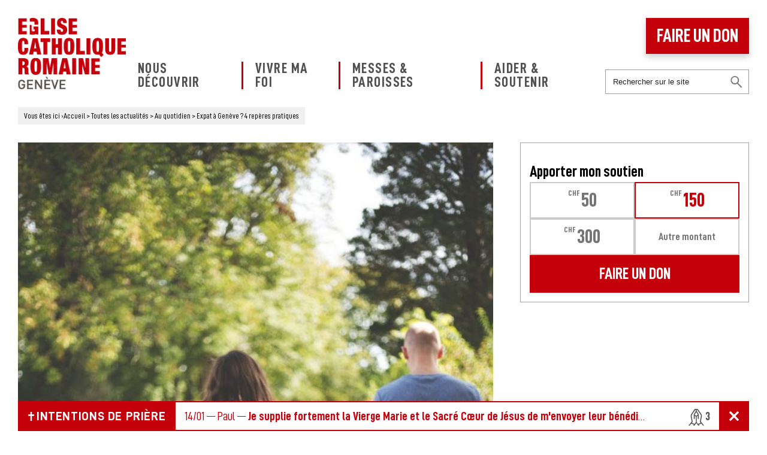

--- FILE ---
content_type: text/html; charset=UTF-8
request_url: https://www.eglisecatholique-ge.ch/actualites/expat-a-geneve-4-reperes-pratiques/
body_size: 11514
content:
<!DOCTYPE html>
<html lang="fr">
<head>
<script id="cookieyes" type="text/javascript" src="https://cdn-cookieyes.com/client_data/96c307f909c0a41107b21311/script.js"></script>
<meta charset="UTF-8">

<meta name="viewport" content="width=device-width, initial-scale=1.0">
<meta name='robots' content='index, follow, max-image-preview:large, max-snippet:-1, max-video-preview:-1' />
	<style>img:is([sizes="auto" i], [sizes^="auto," i]) { contain-intrinsic-size: 3000px 1500px }</style>
	
	<!-- This site is optimized with the Yoast SEO plugin v26.7 - https://yoast.com/wordpress/plugins/seo/ -->
	<title>Expat à Genève ? 4 repères pratiques | Eglise Catholique Romaine Genève</title>
	<meta name="description" content="Expat à genève : découvrez ce que vous offre l&#039;Eglise catholique à Genève. 4 repères clés qui vous permettront de nous rencontrer." />
	<link rel="canonical" href="https://www.eglisecatholique-ge.ch/actualites/expat-a-geneve-4-reperes-pratiques/" />
	<meta property="og:locale" content="fr_FR" />
	<meta property="og:type" content="article" />
	<meta property="og:title" content="Expat à Genève ? 4 repères pratiques | Eglise Catholique Romaine Genève" />
	<meta property="og:description" content="Expat à genève : découvrez ce que vous offre l&#039;Eglise catholique à Genève. 4 repères clés qui vous permettront de nous rencontrer." />
	<meta property="og:url" content="https://www.eglisecatholique-ge.ch/actualites/expat-a-geneve-4-reperes-pratiques/" />
	<meta property="og:site_name" content="Eglise Catholique Romaine Genève" />
	<meta property="article:publisher" content="https://www.facebook.com/ECRgeneve/" />
	<meta property="article:published_time" content="2019-08-11T06:04:06+00:00" />
	<meta property="article:modified_time" content="2019-08-13T14:28:07+00:00" />
	<meta property="og:image" content="https://www.eglisecatholique-ge.ch/wp-content/uploads/julie-johnson-UEEdAcnCn-I-unsplash-e1565706093268.jpg" />
	<meta property="og:image:width" content="1200" />
	<meta property="og:image:height" content="1800" />
	<meta property="og:image:type" content="image/jpeg" />
	<meta name="author" content="Pamela Sechaud" />
	<meta name="twitter:card" content="summary_large_image" />
	<script type="application/ld+json" class="yoast-schema-graph">{"@context":"https://schema.org","@graph":[{"@type":"Article","@id":"https://www.eglisecatholique-ge.ch/actualites/expat-a-geneve-4-reperes-pratiques/#article","isPartOf":{"@id":"https://www.eglisecatholique-ge.ch/actualites/expat-a-geneve-4-reperes-pratiques/"},"author":{"name":"Pamela Sechaud","@id":"https://www.eglisecatholique-ge.ch/#/schema/person/c923da2fd3e21bfdfcfa7cb33467c149"},"headline":"Expat à Genève ? 4 repères pratiques","datePublished":"2019-08-11T06:04:06+00:00","dateModified":"2019-08-13T14:28:07+00:00","mainEntityOfPage":{"@id":"https://www.eglisecatholique-ge.ch/actualites/expat-a-geneve-4-reperes-pratiques/"},"wordCount":375,"publisher":{"@id":"https://www.eglisecatholique-ge.ch/#organization"},"image":{"@id":"https://www.eglisecatholique-ge.ch/actualites/expat-a-geneve-4-reperes-pratiques/#primaryimage"},"thumbnailUrl":"https://www.eglisecatholique-ge.ch/wp-content/uploads/julie-johnson-UEEdAcnCn-I-unsplash-e1565706093268.jpg","keywords":["Expat à Genève"],"articleSection":["Au quotidien"],"inLanguage":"fr-FR"},{"@type":"WebPage","@id":"https://www.eglisecatholique-ge.ch/actualites/expat-a-geneve-4-reperes-pratiques/","url":"https://www.eglisecatholique-ge.ch/actualites/expat-a-geneve-4-reperes-pratiques/","name":"Expat à Genève ? 4 repères pratiques | Eglise Catholique Romaine Genève","isPartOf":{"@id":"https://www.eglisecatholique-ge.ch/#website"},"primaryImageOfPage":{"@id":"https://www.eglisecatholique-ge.ch/actualites/expat-a-geneve-4-reperes-pratiques/#primaryimage"},"image":{"@id":"https://www.eglisecatholique-ge.ch/actualites/expat-a-geneve-4-reperes-pratiques/#primaryimage"},"thumbnailUrl":"https://www.eglisecatholique-ge.ch/wp-content/uploads/julie-johnson-UEEdAcnCn-I-unsplash-e1565706093268.jpg","datePublished":"2019-08-11T06:04:06+00:00","dateModified":"2019-08-13T14:28:07+00:00","description":"Expat à genève : découvrez ce que vous offre l'Eglise catholique à Genève. 4 repères clés qui vous permettront de nous rencontrer.","breadcrumb":{"@id":"https://www.eglisecatholique-ge.ch/actualites/expat-a-geneve-4-reperes-pratiques/#breadcrumb"},"inLanguage":"fr-FR","potentialAction":[{"@type":"ReadAction","target":["https://www.eglisecatholique-ge.ch/actualites/expat-a-geneve-4-reperes-pratiques/"]}]},{"@type":"ImageObject","inLanguage":"fr-FR","@id":"https://www.eglisecatholique-ge.ch/actualites/expat-a-geneve-4-reperes-pratiques/#primaryimage","url":"https://www.eglisecatholique-ge.ch/wp-content/uploads/julie-johnson-UEEdAcnCn-I-unsplash-e1565706093268.jpg","contentUrl":"https://www.eglisecatholique-ge.ch/wp-content/uploads/julie-johnson-UEEdAcnCn-I-unsplash-e1565706093268.jpg","width":1200,"height":1800,"caption":"expats à Genève"},{"@type":"BreadcrumbList","@id":"https://www.eglisecatholique-ge.ch/actualites/expat-a-geneve-4-reperes-pratiques/#breadcrumb","itemListElement":[{"@type":"ListItem","position":1,"name":"Accueil","item":"https://www.eglisecatholique-ge.ch/"},{"@type":"ListItem","position":2,"name":"Toutes les actualités","item":"https://www.eglisecatholique-ge.ch/actualites/"},{"@type":"ListItem","position":3,"name":"Expat à Genève ? 4 repères pratiques"}]},{"@type":"WebSite","@id":"https://www.eglisecatholique-ge.ch/#website","url":"https://www.eglisecatholique-ge.ch/","name":"Eglise Catholique Romaine Genève","description":"Au cœur de la cité genevoise, une église joyeuse et rayonnante","publisher":{"@id":"https://www.eglisecatholique-ge.ch/#organization"},"inLanguage":"fr-FR"},{"@type":"Organization","@id":"https://www.eglisecatholique-ge.ch/#organization","name":"Eglise Catholique Romaine à Genève","url":"https://www.eglisecatholique-ge.ch/","logo":{"@type":"ImageObject","inLanguage":"fr-FR","@id":"https://www.eglisecatholique-ge.ch/#/schema/logo/image/","url":"https://www.eglisecatholique-ge.ch/wp-content/uploads/logo-ecr-eglise-catholique-romaine-geneve.png","contentUrl":"https://www.eglisecatholique-ge.ch/wp-content/uploads/logo-ecr-eglise-catholique-romaine-geneve.png","width":400,"height":265,"caption":"Eglise Catholique Romaine à Genève"},"image":{"@id":"https://www.eglisecatholique-ge.ch/#/schema/logo/image/"},"sameAs":["https://www.facebook.com/ECRgeneve/","https://www.instagram.com/ecrgeneve/"]},{"@type":"Person","@id":"https://www.eglisecatholique-ge.ch/#/schema/person/c923da2fd3e21bfdfcfa7cb33467c149","name":"Pamela Sechaud","image":{"@type":"ImageObject","inLanguage":"fr-FR","@id":"https://www.eglisecatholique-ge.ch/#/schema/person/image/","url":"https://secure.gravatar.com/avatar/59b76cd3bc38287e5fd23d5fad713db49281943dd48ce3d09f16cf4e266d2559?s=96&d=mm&r=g","contentUrl":"https://secure.gravatar.com/avatar/59b76cd3bc38287e5fd23d5fad713db49281943dd48ce3d09f16cf4e266d2559?s=96&d=mm&r=g","caption":"Pamela Sechaud"}}]}</script>
	<!-- / Yoast SEO plugin. -->


<style id='classic-theme-styles-inline-css' type='text/css'>
/*! This file is auto-generated */
.wp-block-button__link{color:#fff;background-color:#32373c;border-radius:9999px;box-shadow:none;text-decoration:none;padding:calc(.667em + 2px) calc(1.333em + 2px);font-size:1.125em}.wp-block-file__button{background:#32373c;color:#fff;text-decoration:none}
</style>
<style id='jetpack-sharing-buttons-style-inline-css' type='text/css'>
.jetpack-sharing-buttons__services-list{display:flex;flex-direction:row;flex-wrap:wrap;gap:0;list-style-type:none;margin:5px;padding:0}.jetpack-sharing-buttons__services-list.has-small-icon-size{font-size:12px}.jetpack-sharing-buttons__services-list.has-normal-icon-size{font-size:16px}.jetpack-sharing-buttons__services-list.has-large-icon-size{font-size:24px}.jetpack-sharing-buttons__services-list.has-huge-icon-size{font-size:36px}@media print{.jetpack-sharing-buttons__services-list{display:none!important}}.editor-styles-wrapper .wp-block-jetpack-sharing-buttons{gap:0;padding-inline-start:0}ul.jetpack-sharing-buttons__services-list.has-background{padding:1.25em 2.375em}
</style>
<style id='global-styles-inline-css' type='text/css'>
:root{--wp--preset--aspect-ratio--square: 1;--wp--preset--aspect-ratio--4-3: 4/3;--wp--preset--aspect-ratio--3-4: 3/4;--wp--preset--aspect-ratio--3-2: 3/2;--wp--preset--aspect-ratio--2-3: 2/3;--wp--preset--aspect-ratio--16-9: 16/9;--wp--preset--aspect-ratio--9-16: 9/16;--wp--preset--color--black: #000000;--wp--preset--color--cyan-bluish-gray: #abb8c3;--wp--preset--color--white: #ffffff;--wp--preset--color--pale-pink: #f78da7;--wp--preset--color--vivid-red: #cf2e2e;--wp--preset--color--luminous-vivid-orange: #ff6900;--wp--preset--color--luminous-vivid-amber: #fcb900;--wp--preset--color--light-green-cyan: #7bdcb5;--wp--preset--color--vivid-green-cyan: #00d084;--wp--preset--color--pale-cyan-blue: #8ed1fc;--wp--preset--color--vivid-cyan-blue: #0693e3;--wp--preset--color--vivid-purple: #9b51e0;--wp--preset--gradient--vivid-cyan-blue-to-vivid-purple: linear-gradient(135deg,rgba(6,147,227,1) 0%,rgb(155,81,224) 100%);--wp--preset--gradient--light-green-cyan-to-vivid-green-cyan: linear-gradient(135deg,rgb(122,220,180) 0%,rgb(0,208,130) 100%);--wp--preset--gradient--luminous-vivid-amber-to-luminous-vivid-orange: linear-gradient(135deg,rgba(252,185,0,1) 0%,rgba(255,105,0,1) 100%);--wp--preset--gradient--luminous-vivid-orange-to-vivid-red: linear-gradient(135deg,rgba(255,105,0,1) 0%,rgb(207,46,46) 100%);--wp--preset--gradient--very-light-gray-to-cyan-bluish-gray: linear-gradient(135deg,rgb(238,238,238) 0%,rgb(169,184,195) 100%);--wp--preset--gradient--cool-to-warm-spectrum: linear-gradient(135deg,rgb(74,234,220) 0%,rgb(151,120,209) 20%,rgb(207,42,186) 40%,rgb(238,44,130) 60%,rgb(251,105,98) 80%,rgb(254,248,76) 100%);--wp--preset--gradient--blush-light-purple: linear-gradient(135deg,rgb(255,206,236) 0%,rgb(152,150,240) 100%);--wp--preset--gradient--blush-bordeaux: linear-gradient(135deg,rgb(254,205,165) 0%,rgb(254,45,45) 50%,rgb(107,0,62) 100%);--wp--preset--gradient--luminous-dusk: linear-gradient(135deg,rgb(255,203,112) 0%,rgb(199,81,192) 50%,rgb(65,88,208) 100%);--wp--preset--gradient--pale-ocean: linear-gradient(135deg,rgb(255,245,203) 0%,rgb(182,227,212) 50%,rgb(51,167,181) 100%);--wp--preset--gradient--electric-grass: linear-gradient(135deg,rgb(202,248,128) 0%,rgb(113,206,126) 100%);--wp--preset--gradient--midnight: linear-gradient(135deg,rgb(2,3,129) 0%,rgb(40,116,252) 100%);--wp--preset--font-size--small: 13px;--wp--preset--font-size--medium: 20px;--wp--preset--font-size--large: 36px;--wp--preset--font-size--x-large: 42px;--wp--preset--spacing--20: 0.44rem;--wp--preset--spacing--30: 0.67rem;--wp--preset--spacing--40: 1rem;--wp--preset--spacing--50: 1.5rem;--wp--preset--spacing--60: 2.25rem;--wp--preset--spacing--70: 3.38rem;--wp--preset--spacing--80: 5.06rem;--wp--preset--shadow--natural: 6px 6px 9px rgba(0, 0, 0, 0.2);--wp--preset--shadow--deep: 12px 12px 50px rgba(0, 0, 0, 0.4);--wp--preset--shadow--sharp: 6px 6px 0px rgba(0, 0, 0, 0.2);--wp--preset--shadow--outlined: 6px 6px 0px -3px rgba(255, 255, 255, 1), 6px 6px rgba(0, 0, 0, 1);--wp--preset--shadow--crisp: 6px 6px 0px rgba(0, 0, 0, 1);}:where(.is-layout-flex){gap: 0.5em;}:where(.is-layout-grid){gap: 0.5em;}body .is-layout-flex{display: flex;}.is-layout-flex{flex-wrap: wrap;align-items: center;}.is-layout-flex > :is(*, div){margin: 0;}body .is-layout-grid{display: grid;}.is-layout-grid > :is(*, div){margin: 0;}:where(.wp-block-columns.is-layout-flex){gap: 2em;}:where(.wp-block-columns.is-layout-grid){gap: 2em;}:where(.wp-block-post-template.is-layout-flex){gap: 1.25em;}:where(.wp-block-post-template.is-layout-grid){gap: 1.25em;}.has-black-color{color: var(--wp--preset--color--black) !important;}.has-cyan-bluish-gray-color{color: var(--wp--preset--color--cyan-bluish-gray) !important;}.has-white-color{color: var(--wp--preset--color--white) !important;}.has-pale-pink-color{color: var(--wp--preset--color--pale-pink) !important;}.has-vivid-red-color{color: var(--wp--preset--color--vivid-red) !important;}.has-luminous-vivid-orange-color{color: var(--wp--preset--color--luminous-vivid-orange) !important;}.has-luminous-vivid-amber-color{color: var(--wp--preset--color--luminous-vivid-amber) !important;}.has-light-green-cyan-color{color: var(--wp--preset--color--light-green-cyan) !important;}.has-vivid-green-cyan-color{color: var(--wp--preset--color--vivid-green-cyan) !important;}.has-pale-cyan-blue-color{color: var(--wp--preset--color--pale-cyan-blue) !important;}.has-vivid-cyan-blue-color{color: var(--wp--preset--color--vivid-cyan-blue) !important;}.has-vivid-purple-color{color: var(--wp--preset--color--vivid-purple) !important;}.has-black-background-color{background-color: var(--wp--preset--color--black) !important;}.has-cyan-bluish-gray-background-color{background-color: var(--wp--preset--color--cyan-bluish-gray) !important;}.has-white-background-color{background-color: var(--wp--preset--color--white) !important;}.has-pale-pink-background-color{background-color: var(--wp--preset--color--pale-pink) !important;}.has-vivid-red-background-color{background-color: var(--wp--preset--color--vivid-red) !important;}.has-luminous-vivid-orange-background-color{background-color: var(--wp--preset--color--luminous-vivid-orange) !important;}.has-luminous-vivid-amber-background-color{background-color: var(--wp--preset--color--luminous-vivid-amber) !important;}.has-light-green-cyan-background-color{background-color: var(--wp--preset--color--light-green-cyan) !important;}.has-vivid-green-cyan-background-color{background-color: var(--wp--preset--color--vivid-green-cyan) !important;}.has-pale-cyan-blue-background-color{background-color: var(--wp--preset--color--pale-cyan-blue) !important;}.has-vivid-cyan-blue-background-color{background-color: var(--wp--preset--color--vivid-cyan-blue) !important;}.has-vivid-purple-background-color{background-color: var(--wp--preset--color--vivid-purple) !important;}.has-black-border-color{border-color: var(--wp--preset--color--black) !important;}.has-cyan-bluish-gray-border-color{border-color: var(--wp--preset--color--cyan-bluish-gray) !important;}.has-white-border-color{border-color: var(--wp--preset--color--white) !important;}.has-pale-pink-border-color{border-color: var(--wp--preset--color--pale-pink) !important;}.has-vivid-red-border-color{border-color: var(--wp--preset--color--vivid-red) !important;}.has-luminous-vivid-orange-border-color{border-color: var(--wp--preset--color--luminous-vivid-orange) !important;}.has-luminous-vivid-amber-border-color{border-color: var(--wp--preset--color--luminous-vivid-amber) !important;}.has-light-green-cyan-border-color{border-color: var(--wp--preset--color--light-green-cyan) !important;}.has-vivid-green-cyan-border-color{border-color: var(--wp--preset--color--vivid-green-cyan) !important;}.has-pale-cyan-blue-border-color{border-color: var(--wp--preset--color--pale-cyan-blue) !important;}.has-vivid-cyan-blue-border-color{border-color: var(--wp--preset--color--vivid-cyan-blue) !important;}.has-vivid-purple-border-color{border-color: var(--wp--preset--color--vivid-purple) !important;}.has-vivid-cyan-blue-to-vivid-purple-gradient-background{background: var(--wp--preset--gradient--vivid-cyan-blue-to-vivid-purple) !important;}.has-light-green-cyan-to-vivid-green-cyan-gradient-background{background: var(--wp--preset--gradient--light-green-cyan-to-vivid-green-cyan) !important;}.has-luminous-vivid-amber-to-luminous-vivid-orange-gradient-background{background: var(--wp--preset--gradient--luminous-vivid-amber-to-luminous-vivid-orange) !important;}.has-luminous-vivid-orange-to-vivid-red-gradient-background{background: var(--wp--preset--gradient--luminous-vivid-orange-to-vivid-red) !important;}.has-very-light-gray-to-cyan-bluish-gray-gradient-background{background: var(--wp--preset--gradient--very-light-gray-to-cyan-bluish-gray) !important;}.has-cool-to-warm-spectrum-gradient-background{background: var(--wp--preset--gradient--cool-to-warm-spectrum) !important;}.has-blush-light-purple-gradient-background{background: var(--wp--preset--gradient--blush-light-purple) !important;}.has-blush-bordeaux-gradient-background{background: var(--wp--preset--gradient--blush-bordeaux) !important;}.has-luminous-dusk-gradient-background{background: var(--wp--preset--gradient--luminous-dusk) !important;}.has-pale-ocean-gradient-background{background: var(--wp--preset--gradient--pale-ocean) !important;}.has-electric-grass-gradient-background{background: var(--wp--preset--gradient--electric-grass) !important;}.has-midnight-gradient-background{background: var(--wp--preset--gradient--midnight) !important;}.has-small-font-size{font-size: var(--wp--preset--font-size--small) !important;}.has-medium-font-size{font-size: var(--wp--preset--font-size--medium) !important;}.has-large-font-size{font-size: var(--wp--preset--font-size--large) !important;}.has-x-large-font-size{font-size: var(--wp--preset--font-size--x-large) !important;}
:where(.wp-block-post-template.is-layout-flex){gap: 1.25em;}:where(.wp-block-post-template.is-layout-grid){gap: 1.25em;}
:where(.wp-block-columns.is-layout-flex){gap: 2em;}:where(.wp-block-columns.is-layout-grid){gap: 2em;}
:root :where(.wp-block-pullquote){font-size: 1.5em;line-height: 1.6;}
</style>
<link rel='stylesheet' id='wpo_min-header-0-css' href='https://www.eglisecatholique-ge.ch/wp-content/cache/wpo-minify/1762853009/assets/wpo-minify-header-76eb4ae3.min.css' type='text/css' media='all' />
<link rel="https://api.w.org/" href="https://www.eglisecatholique-ge.ch/wp-json/" /><link rel="alternate" title="JSON" type="application/json" href="https://www.eglisecatholique-ge.ch/wp-json/wp/v2/posts/29249" /><link rel="alternate" title="oEmbed (JSON)" type="application/json+oembed" href="https://www.eglisecatholique-ge.ch/wp-json/oembed/1.0/embed?url=https%3A%2F%2Fwww.eglisecatholique-ge.ch%2Factualites%2Fexpat-a-geneve-4-reperes-pratiques%2F" />
<link rel="alternate" title="oEmbed (XML)" type="text/xml+oembed" href="https://www.eglisecatholique-ge.ch/wp-json/oembed/1.0/embed?url=https%3A%2F%2Fwww.eglisecatholique-ge.ch%2Factualites%2Fexpat-a-geneve-4-reperes-pratiques%2F&#038;format=xml" />
	<style>img#wpstats{display:none}</style>
		<link rel="icon" href="https://www.eglisecatholique-ge.ch/wp-content/uploads/cropped-ecr-favicon-150x150.png" sizes="32x32" />
<link rel="icon" href="https://www.eglisecatholique-ge.ch/wp-content/uploads/cropped-ecr-favicon-400x400.png" sizes="192x192" />
<link rel="apple-touch-icon" href="https://www.eglisecatholique-ge.ch/wp-content/uploads/cropped-ecr-favicon-400x400.png" />
<meta name="msapplication-TileImage" content="https://www.eglisecatholique-ge.ch/wp-content/uploads/cropped-ecr-favicon-400x400.png" />
<noscript><style id="rocket-lazyload-nojs-css">.rll-youtube-player, [data-lazy-src]{display:none !important;}</style></noscript><meta name="google-site-verification" content="9EYSx2rqfqInlZ3ZkzSzNF8VNxnls27ViO1HLr4QZLc" />
</head>
<body id="int">
<div id="conteneur">
<header>
<div><a href="https://www.eglisecatholique-ge.ch" id="logo"><img src="data:image/svg+xml,%3Csvg%20xmlns='http://www.w3.org/2000/svg'%20viewBox='0%200%200%200'%3E%3C/svg%3E" alt="Eglise Catholique Romaine Genève | Au cœur de la cité genevoise, une église joyeuse et rayonnante" data-lazy-src="https://www.eglisecatholique-ge.ch/wp-content/themes/ECR-GE-2K18/images/logo-ecr-eglise-catholique-romaine-geneve.png"><noscript><img src="https://www.eglisecatholique-ge.ch/wp-content/themes/ECR-GE-2K18/images/logo-ecr-eglise-catholique-romaine-geneve.png" alt="Eglise Catholique Romaine Genève | Au cœur de la cité genevoise, une église joyeuse et rayonnante"></noscript></a></div>
<nav><ul id="menu-menu-principal" class="mainmenu"><li id="menu-item-24127" class="menu-item menu-item-type-post_type menu-item-object-page menu-item-has-children menu-item-24127"><a href="https://www.eglisecatholique-ge.ch/decouvrir/">Nous découvrir</a>
<ul class="sub-menu">
	<li id="menu-item-24128" class="menu-item menu-item-type-post_type menu-item-object-page menu-item-24128"><a href="https://www.eglisecatholique-ge.ch/decouvrir/role/">Notre rôle</a></li>
	<li id="menu-item-27545" class="menu-item menu-item-type-post_type menu-item-object-page current_page_parent menu-item-27545"><a href="https://www.eglisecatholique-ge.ch/actualites/">Nos actualités</a></li>
	<li id="menu-item-24129" class="menu-item menu-item-type-post_type menu-item-object-page menu-item-24129"><a href="https://www.eglisecatholique-ge.ch/decouvrir/services/">Nos services</a></li>
	<li id="menu-item-24130" class="menu-item menu-item-type-post_type menu-item-object-page menu-item-24130"><a href="https://www.eglisecatholique-ge.ch/decouvrir/magazines/">Nos magazines</a></li>
	<li id="menu-item-24131" class="menu-item menu-item-type-post_type menu-item-object-page menu-item-24131"><a href="https://www.eglisecatholique-ge.ch/decouvrir/revue-presse/">Revue de presse</a></li>
</ul>
</li>
<li id="menu-item-24132" class="menu-item menu-item-type-post_type menu-item-object-page menu-item-has-children menu-item-24132"><a href="https://www.eglisecatholique-ge.ch/foi/">Vivre ma foi</a>
<ul class="sub-menu">
	<li id="menu-item-27546" class="menu-item menu-item-type-post_type menu-item-object-page menu-item-27546"><a href="https://www.eglisecatholique-ge.ch/evenements/">Les événements</a></li>
	<li id="menu-item-24133" class="menu-item menu-item-type-post_type menu-item-object-page menu-item-24133"><a href="https://www.eglisecatholique-ge.ch/foi/quotidien/">Au quotidien</a></li>
	<li id="menu-item-24134" class="menu-item menu-item-type-post_type menu-item-object-page menu-item-24134"><a href="https://www.eglisecatholique-ge.ch/foi/etapes-vie/">Etapes de vie</a></li>
	<li id="menu-item-24135" class="menu-item menu-item-type-post_type menu-item-object-page menu-item-24135"><a href="https://www.eglisecatholique-ge.ch/foi/fetes-catholiques/">Les fêtes chrétiennes</a></li>
	<li id="menu-item-29957" class="menu-item menu-item-type-post_type menu-item-object-page menu-item-29957"><a href="https://www.eglisecatholique-ge.ch/intentions-de-priere/">Intentions de prière</a></li>
</ul>
</li>
<li id="menu-item-24136" class="menu-item menu-item-type-post_type menu-item-object-page menu-item-has-children menu-item-24136"><a href="https://www.eglisecatholique-ge.ch/messes-paroisses/">Messes &#038; Paroisses</a>
<ul class="sub-menu">
	<li id="menu-item-33860" class="menu-item menu-item-type-post_type menu-item-object-page menu-item-33860"><a href="https://www.eglisecatholique-ge.ch/messes-paroisses/prochaines-messes/">Prochaines messes</a></li>
	<li id="menu-item-24138" class="menu-item menu-item-type-post_type menu-item-object-page menu-item-24138"><a href="https://www.eglisecatholique-ge.ch/messes-paroisses/paroisses/">Paroisses &#038; Communautés</a></li>
</ul>
</li>
<li id="menu-item-24139" class="menu-item menu-item-type-post_type menu-item-object-page menu-item-has-children menu-item-24139"><a href="https://www.eglisecatholique-ge.ch/aider-soutenir/">Aider &#038; soutenir</a>
<ul class="sub-menu">
	<li id="menu-item-24140" class="menu-item menu-item-type-post_type menu-item-object-page menu-item-24140"><a href="https://www.eglisecatholique-ge.ch/aider-soutenir/eglise/">Aider mon église</a></li>
	<li id="menu-item-24141" class="menu-item menu-item-type-post_type menu-item-object-page menu-item-24141"><a href="https://www.eglisecatholique-ge.ch/aider-soutenir/devenir-benevole/">Devenir bénévole</a></li>
	<li id="menu-item-24142" class="menu-item menu-item-type-post_type menu-item-object-page menu-item-24142"><a href="https://www.eglisecatholique-ge.ch/aider-soutenir/priere/">Soutenir par la prière</a></li>
</ul>
</li>
<li id="menu-item-28304" class="mobile menu-item menu-item-type-post_type menu-item-object-page menu-item-28304"><a href="https://www.eglisecatholique-ge.ch/nous-contacter/">Nous contacter</a></li>
</ul></nav>
<div><a href="https://www.eglisecatholique-ge.ch/faire-un-don/" class="don">Faire un don</a><form role="search" method="get" class="search-form"><input type="search" class="search-field" placeholder="Rechercher sur le site" value="" name="frontsearch" /></form></div>
</header>
<div id="Ariane" typeof="BreadcrumbList" vocab="https://schema.org/"><div><span class="start">Vous êtes ici</span> &rsaquo;<span property="itemListElement" typeof="ListItem"><a property="item" typeof="WebPage" title="Go to Eglise Catholique Romaine Genève." href="https://www.eglisecatholique-ge.ch" class="home"><span property="name">Accueil</span></a><meta property="position" content="1"></span> &gt; <span property="itemListElement" typeof="ListItem"><a property="item" typeof="WebPage" title="Go to Toutes les actualités." href="https://www.eglisecatholique-ge.ch/actualites/" class="post-root post post-post"><span property="name">Toutes les actualités</span></a><meta property="position" content="2"></span> &gt; <span property="itemListElement" typeof="ListItem"><a property="item" typeof="WebPage" title="Go to the Au quotidien category archives." href="https://www.eglisecatholique-ge.ch/actualites/sujets/au-quotidien/" class="taxonomy category"><span property="name">Au quotidien</span></a><meta property="position" content="3"></span> &gt; <span property="itemListElement" typeof="ListItem"><a property="item" typeof="WebPage" title="Go to Expat à Genève ? 4 repères pratiques." href="https://www.eglisecatholique-ge.ch/actualites/expat-a-geneve-4-reperes-pratiques/" class="post post-post current-item"><span property="name">Expat à Genève ? 4 repères pratiques</span></a><meta property="position" content="4"></span></div></div><div class="cols">
<section class="contenu"><article><div class="vis" style="border-color:;"><img width="683" height="1024" src="data:image/svg+xml,%3Csvg%20xmlns='http://www.w3.org/2000/svg'%20viewBox='0%200%20683%201024'%3E%3C/svg%3E" class="attachment-large size-large wp-post-image" alt="expats à Genève" decoding="async" fetchpriority="high" data-lazy-srcset="https://www.eglisecatholique-ge.ch/wp-content/uploads/julie-johnson-UEEdAcnCn-I-unsplash-e1565706093268-683x1024.jpg 683w, https://www.eglisecatholique-ge.ch/wp-content/uploads/julie-johnson-UEEdAcnCn-I-unsplash-e1565706093268-400x600.jpg 400w, https://www.eglisecatholique-ge.ch/wp-content/uploads/julie-johnson-UEEdAcnCn-I-unsplash-e1565706093268.jpg 1200w" data-lazy-sizes="(max-width: 683px) 100vw, 683px" data-lazy-src="https://www.eglisecatholique-ge.ch/wp-content/uploads/julie-johnson-UEEdAcnCn-I-unsplash-e1565706093268-683x1024.jpg" /><noscript><img width="683" height="1024" src="https://www.eglisecatholique-ge.ch/wp-content/uploads/julie-johnson-UEEdAcnCn-I-unsplash-e1565706093268-683x1024.jpg" class="attachment-large size-large wp-post-image" alt="expats à Genève" decoding="async" fetchpriority="high" srcset="https://www.eglisecatholique-ge.ch/wp-content/uploads/julie-johnson-UEEdAcnCn-I-unsplash-e1565706093268-683x1024.jpg 683w, https://www.eglisecatholique-ge.ch/wp-content/uploads/julie-johnson-UEEdAcnCn-I-unsplash-e1565706093268-400x600.jpg 400w, https://www.eglisecatholique-ge.ch/wp-content/uploads/julie-johnson-UEEdAcnCn-I-unsplash-e1565706093268.jpg 1200w" sizes="(max-width: 683px) 100vw, 683px" /></noscript></div><div class="texte art"><div class="socials"><a href="https://www.facebook.com/sharer/sharer.php?u=https://www.eglisecatholique-ge.ch/actualites/expat-a-geneve-4-reperes-pratiques/" class="fb">Partager ce contenu sur Facebook</a><a href="https://twitter.com/intent/tweet?url=https://www.eglisecatholique-ge.ch/actualites/expat-a-geneve-4-reperes-pratiques/&text=Expat+%C3%A0+Gen%C3%A8ve+%3F+4+rep%C3%A8res+pratiques" class="tt">Partager ce contenu sur Twitter</a><a href="https://www.linkedin.com/shareArticle?mini=true&url=https://www.eglisecatholique-ge.ch/actualites/expat-a-geneve-4-reperes-pratiques/&title=Expat+%C3%A0+Gen%C3%A8ve+%3F+4+rep%C3%A8res+pratiques&summary=Il+n%26rsquo%3Best+pas+toujours+ais%C3%A9+de+trouver+les+infos+pratiques+lorsqu%26rsquo%3Bon+est+Expat+%C3%A0+Gen%C3%A8ve.+Sachez+pourtant+que+notre+Eglise...%3E&source=ecr-eglise-catholique-romaine-gen-ve-" class="in">Partager ce contenu sur Linkedin</a><a href="https://www.eglisecatholique-ge.ch/partage/?id=29249&source=post" class="mail">Partager ce contenu par email</a></div>
<h1>Expat à Genève ? 4 repères pratiques</h1><p>Il n&rsquo;est pas toujours aisé de trouver les infos pratiques lorsqu&rsquo;on est Expat à Genève. Sachez pourtant que notre <a href="https://www.eglisecatholique-ge.ch/decouvrir/role/">Eglise catholique romaine à Genève</a>, marquée par une forte diversité culturelle, vous accueille avec joie.  Nous offrons de nombreuses opportunités de nous rencontrer, alors n&rsquo;hésitez pas à venir à nous rejoindre.</p>
<p>Voici les 4 repères pratiques pour l&rsquo; expat à Genève : </p>
<h2>1. Pour chercher la paroisse, la plus proche de chez vous :</h2>
<p>La meilleure option est de <a href="https://www.eglisecatholique-ge.ch/messes-paroisses/paroisses/">localiser votre paroisse</a> de domicile sur notre site. <span style="color: #333333; font-family: 'D-DIN Condensed', sans-serif; font-size: 19px;">Vous y trouverez les coordonnées de votre paroisse la plus proche et vous pourrez prendre contact avec votre curé. e Service  d’accueil de la paroisse ou votre curé vous communiquera alors toutes les informations nécessaires dont vous aurez besoins (préparations de mariage, baptêmes, cours de catéchèse&#8230;).<br />
</span></p>
<p>Sachez que les missions linguistiques offrent des célébrations en diverses langues : <a href="https://www.eglisecatholique-ge.ch/messes-paroisses/paroisses/communaute-anglophone/">anglais</a>, <a href="https://www.pcle.ch">espagnol</a>,  <a href="https://www.eglisecatholique-ge.ch/messes-paroisses/paroisses/paroisse-catholique-de-langue-italienne/">italien</a>, <a href="https://www.eglisecatholique-ge.ch/messes-paroisses/paroisses/communaute-catholique-de-langue-portugaise/">portugais</a>, <a href="https://www.polskamisja.ch/index.php/genewa">polonais</a> et <a href="https://www.eglisecatholique-ge.ch/messes-paroisses/paroisses/communaute-catholique-de-langue-allemande/">allemand</a> . Mais aussi des cours de catéchèse pour enfants.</p>
<h2>2. Pour Devenir bénévole :</h2>
<p>En tant qu&rsquo;expat à Genève, vous souhaitez offrir un peu de votre temps et devenir bénévole pour l&rsquo;église, n&rsquo;hésitez pas à déposer votre demande sur notre <a href="https://www.eglisecatholique-ge.ch/aider-soutenir/devenir-benevole/">formulaire de contact</a>. Par exemple, nous offrons la possibilité de visiter des personnes malades, âgées ou <span style="font-family: 'D-DIN Condensed', sans-serif;">en fin de vie. Votre aide nous sera précieuse : nous avons besoin de vous pour être présent auprès des plus fragiles. Nous avons aussi besoin de bénévoles lors des « <a href="https://www.eglisecatholique-ge.ch/evenements/il-est-une-foi-spirituelles/">Rendez-vous cinéma</a> » pour accueillir le public et participer à l&rsquo;organisation.</span></p>
<h2>3. pour devenir chrétien à l&rsquo;âge adulte :</h2>
<p>Si vous souhaitez devenir chrétien à l’âge adulte, vous trouverez au <a href="https://www.eglisecatholique-ge.ch/decouvrir/services/catechese/">Service du Catéchuménat pour adultes</a> des personnes compétentes pour cheminer avec vous.</p>
<h2>4. pour participer AUX ÉVÉNEMENTS catholique dans tout le canton :</h2>
<p>Notre Eglise catholique romaine à Genève organise de nombreux événements tout au long de l&rsquo;année. Vous pourrez avoir accès à ces informations en consultant régulièrement notre page <a href="https://www.eglisecatholique-ge.ch/evenements/">événements</a> . Ces occasions sont toujours des beaux moments de partage alors n&rsquo;hésitez pas à y participer.</p>
<div class="credit">Photo by Julie Johnson on Unsplash</div>
</div><div class="havetags">Tags : <span><a href="https://www.eglisecatholique-ge.ch/actualites/tag/expat-geneve/">#Expat à Genève</a></span></div></article></section>
<div class="pave">
	<div class="infos">
					<div class="soutien">
				<div class="formdonlink" data-url="https://www.eglisecatholique-ge.ch/faire-un-don/"><span class="fdt">Apporter mon soutien</span><span data-montant="50" class="a "><span><em>CHF</em>50</span></span><span data-montant="150" class="a on"><span><em>CHF</em>150</span></span><span data-montant="300" class="a "><span><em>CHF</em>300</span></span><span data-montant=""><span>Autre montant</span></span><a href="https://www.eglisecatholique-ge.ch/faire-un-don/?amount=150">Faire un don</a></div>			</div>
				</div>
</div>
</div>

<div id="newsletter">
    <div><strong>Pas encore inscrit(e) à notre newsletter ?</strong> Ne ratez aucune actualité ni aucun événement à venir</div>
    <div><a href="https://www.eglisecatholique-ge.ch/inscription-newsletter" target="_blank">Inscrivez-vous à la Newsletter !</a></div>
</div>

<footer>
    <div>
        <div>
            <span class="logo"></span> <p>L&rsquo;Eglise Catholique Romaine à Genève &#8211; Don de joie</p>
<p><a href="https://www.diocese-lgf.ch/" target="_blank" rel="noopener"><em><img decoding="async" class="alignnone  wp-image-28654" src="data:image/svg+xml,%3Csvg%20xmlns='http://www.w3.org/2000/svg'%20viewBox='0%200%2022%2045'%3E%3C/svg%3E" alt="" width="22" height="45" data-lazy-src="https://www.eglisecatholique-ge.ch/wp-content/uploads/logo-diocese-ecr.png" /><noscript><img loading="lazy" decoding="async" class="alignnone  wp-image-28654" src="https://www.eglisecatholique-ge.ch/wp-content/uploads/logo-diocese-ecr.png" alt="" width="22" height="45" /></noscript> Diocèse de Lausanne, Genève et Fribourg</em></a></p>
<p style="color: #000000"><strong>FAIRE UN DON DIRECT</strong><br />
IBAN CH39 0900 0000 1200 2782 6</p>
<p>&nbsp;</p>
        </div>
        <div>
            <a href="https://www.eglisecatholique-ge.ch/plan-site/" class="pretitre">Plan du site</a>
            <ul id="menu-footer-menu" class="footermenu"><li id="menu-item-24143" class="menu-item menu-item-type-post_type menu-item-object-page menu-item-has-children menu-item-24143"><a href="https://www.eglisecatholique-ge.ch/decouvrir/">Nous découvrir</a>
<ul class="sub-menu">
	<li id="menu-item-24144" class="menu-item menu-item-type-post_type menu-item-object-page menu-item-24144"><a href="https://www.eglisecatholique-ge.ch/decouvrir/role/">Notre rôle</a></li>
	<li id="menu-item-35838" class="menu-item menu-item-type-post_type menu-item-object-page current_page_parent menu-item-35838"><a href="https://www.eglisecatholique-ge.ch/actualites/">Nos actualités</a></li>
	<li id="menu-item-24145" class="menu-item menu-item-type-post_type menu-item-object-page menu-item-24145"><a href="https://www.eglisecatholique-ge.ch/decouvrir/services/">Nos services</a></li>
	<li id="menu-item-24146" class="menu-item menu-item-type-post_type menu-item-object-page menu-item-24146"><a href="https://www.eglisecatholique-ge.ch/decouvrir/magazines/">Nos magazines</a></li>
</ul>
</li>
<li id="menu-item-24148" class="menu-item menu-item-type-post_type menu-item-object-page menu-item-has-children menu-item-24148"><a href="https://www.eglisecatholique-ge.ch/foi/">Vivre ma foi</a>
<ul class="sub-menu">
	<li id="menu-item-35836" class="menu-item menu-item-type-post_type menu-item-object-page menu-item-35836"><a href="https://www.eglisecatholique-ge.ch/evenements/">Les événements</a></li>
	<li id="menu-item-24149" class="menu-item menu-item-type-post_type menu-item-object-page menu-item-24149"><a href="https://www.eglisecatholique-ge.ch/foi/quotidien/">Au quotidien</a></li>
	<li id="menu-item-24150" class="menu-item menu-item-type-post_type menu-item-object-page menu-item-24150"><a href="https://www.eglisecatholique-ge.ch/foi/etapes-vie/">Etapes de vie</a></li>
	<li id="menu-item-24151" class="menu-item menu-item-type-post_type menu-item-object-page menu-item-24151"><a href="https://www.eglisecatholique-ge.ch/foi/fetes-catholiques/">Les fêtes chrétiennes</a></li>
	<li id="menu-item-35837" class="menu-item menu-item-type-post_type menu-item-object-page menu-item-35837"><a href="https://www.eglisecatholique-ge.ch/intentions-de-priere/">Intentions de prière</a></li>
</ul>
</li>
<li id="menu-item-24152" class="menu-item menu-item-type-post_type menu-item-object-page menu-item-has-children menu-item-24152"><a href="https://www.eglisecatholique-ge.ch/messes-paroisses/">Messes &#038; Paroisses</a>
<ul class="sub-menu">
	<li id="menu-item-24153" class="menu-item menu-item-type-post_type menu-item-object-page menu-item-24153"><a href="https://www.eglisecatholique-ge.ch/messes-paroisses/prochaines-messes/">Prochaines messes</a></li>
	<li id="menu-item-24154" class="menu-item menu-item-type-post_type menu-item-object-page menu-item-24154"><a href="https://www.eglisecatholique-ge.ch/messes-paroisses/paroisses/">Paroisses &#038; Communautés</a></li>
</ul>
</li>
<li id="menu-item-24155" class="menu-item menu-item-type-post_type menu-item-object-page menu-item-has-children menu-item-24155"><a href="https://www.eglisecatholique-ge.ch/aider-soutenir/">Aider &#038; soutenir</a>
<ul class="sub-menu">
	<li id="menu-item-24156" class="menu-item menu-item-type-post_type menu-item-object-page menu-item-24156"><a href="https://www.eglisecatholique-ge.ch/aider-soutenir/eglise/">Aider mon église</a></li>
	<li id="menu-item-24157" class="menu-item menu-item-type-post_type menu-item-object-page menu-item-24157"><a href="https://www.eglisecatholique-ge.ch/aider-soutenir/devenir-benevole/">Devenir bénévole</a></li>
	<li id="menu-item-24158" class="menu-item menu-item-type-post_type menu-item-object-page menu-item-24158"><a href="https://www.eglisecatholique-ge.ch/aider-soutenir/priere/">Soutenir par la prière</a></li>
</ul>
</li>
<li id="menu-item-24159" class="menu-item menu-item-type-custom menu-item-object-custom menu-item-has-children menu-item-24159"><a>Informations pratiques</a>
<ul class="sub-menu">
	<li id="menu-item-26011" class="menu-item menu-item-type-post_type menu-item-object-page current_page_parent menu-item-26011"><a href="https://www.eglisecatholique-ge.ch/actualites/">Actualités</a></li>
	<li id="menu-item-26012" class="menu-item menu-item-type-post_type menu-item-object-page menu-item-26012"><a href="https://www.eglisecatholique-ge.ch/evenements/">Événements</a></li>
	<li id="menu-item-43005" class="menu-item menu-item-type-custom menu-item-object-custom menu-item-43005"><a href="https://diocese-lgf.ch/vie-de-leglise/aide/abus-sexuels/">Prévention abus sexuels</a></li>
	<li id="menu-item-26224" class="menu-item menu-item-type-post_type menu-item-object-page menu-item-26224"><a href="https://www.eglisecatholique-ge.ch/foire-aux-questions/">F.A.Q</a></li>
	<li id="menu-item-24166" class="menu-item menu-item-type-custom menu-item-object-custom menu-item-24166"><a target="_blank" href="https://www.cath.ch/addresses/">Annuaire Cath.ch</a></li>
	<li id="menu-item-28506" class="menu-item menu-item-type-custom menu-item-object-custom menu-item-28506"><a href="https://www.diocese-lgf.ch/accueil.html">Diocèse LGF</a></li>
	<li id="menu-item-24164" class="menu-item menu-item-type-post_type menu-item-object-page menu-item-24164"><a href="https://www.eglisecatholique-ge.ch/mentions-legales/">Mentions légales</a></li>
	<li id="menu-item-24165" class="menu-item menu-item-type-post_type menu-item-object-page menu-item-privacy-policy menu-item-24165"><a rel="privacy-policy" href="https://www.eglisecatholique-ge.ch/politique-de-confidentialite/">Politique de confidentialité</a></li>
</ul>
</li>
</ul>        </div>
        <div>
            <p><a href="https://www.eglisecatholique-ge.ch/nous-contacter/">CONTACTEZ-NOUS</a></p>
            <p class="social">SUIVEZ-NOUS<br> 
                <a href="https://www.facebook.com/ECRgeneve/" target="_blank" class="fb">sur Facebook</a> 
                <a href="https://www.instagram.com/ecrgeneve/" target="_blank" class="insta">Sur Instagram</a>
            </p>
        </div>
    </div>
    <div class="copy">&copy; Eglise Catholique Romaine à Genève - 2026 | N&deg; association : CHE-100.846.670</div>
</footer>

<script type="speculationrules">
{"prefetch":[{"source":"document","where":{"and":[{"href_matches":"\/*"},{"not":{"href_matches":["\/wp-*.php","\/wp-admin\/*","\/wp-content\/uploads\/*","\/wp-content\/*","\/wp-content\/plugins\/*","\/wp-content\/themes\/ECR-GE-2K18\/*","\/*\\?(.+)"]}},{"not":{"selector_matches":"a[rel~=\"nofollow\"]"}},{"not":{"selector_matches":".no-prefetch, .no-prefetch a"}}]},"eagerness":"conservative"}]}
</script>
<script type="text/javascript"> document.addEventListener( 'wpcf7mailsent', function( event ) {if ( '27864' == event.detail.contactFormId ) {$('.wpcf7 p').hide();$('.wpcf7').append('<p>&nbsp;</p><p><a href="javascript:;" onclick="history.go(-1)" class="bout">Revenir à la page précédente</a></p><p>&nbsp;</p><p>&nbsp;</p>');}else if ( '27925' == event.detail.contactFormId ) { $('.wpcf7 p').hide(); $('.wpcf7').append('<p>&nbsp;</p><p><a href="javascript:;" onclick="history.go(-1)" class="bout">Revenir à la page précédente</a></p><p>&nbsp;</p><p>&nbsp;</p>'); }else{ $('.wpcf7 p:not(.titre)').hide();} }, false ); </script><div class="intentionsct"><div id="intentions"><a href="https://www.eglisecatholique-ge.ch/intentions-de-priere/" class="l">Intentions de prière</a><div id="intentionsslider" class="swiper-container"><div class="swiper-wrapper"><a href="https://www.eglisecatholique-ge.ch/intentions-de-priere/" class="swiper-slide"><span>14/01 &#x2500; Blandine  <span class="hide">&#x2500;</span> <strong>Seigneur,  mon Dieu ouvre le regard  spirituel de ma mère,  aide la dans sa vie domestique s il te plaît vierge Marie entourés  la  d affection et de consolation</strong></span><span class=""><i></i>3</span></a><a href="https://www.eglisecatholique-ge.ch/intentions-de-priere/" class="swiper-slide"><span>14/01 &#x2500; Paul <span class="hide">&#x2500;</span> <strong>Je supplie fortement la Vierge Marie et le Sacré Cœur de Jésus de m'envoyer leur bénédiction et leur grâce et leur soutien et leur protection et que je gagne le procès pour récupérer ma maison et que Sherine me retourne avec grand Amour pour qu on se marie et que je cesse de fumer totalement les cigarettes Amen </strong></span><span class=""><i></i>3</span></a><a href="https://www.eglisecatholique-ge.ch/intentions-de-priere/" class="swiper-slide"><span>13/01 &#x2500; Pascal <span class="hide">&#x2500;</span> <strong>Prié pour moi je suis dans une situation compliquée je suis a la recherche d'un emploi prié pour moi merci
</strong></span><span class=""><i></i>3</span></a><a href="https://www.eglisecatholique-ge.ch/intentions-de-priere/" class="swiper-slide"><span>12/01 &#x2500; maria <span class="hide">&#x2500;</span> <strong>merci, de prier pour obtenir les guerisons de mes enfants et petits enfants qui sont malades. MON DIEU, s'il te plaît :GUERIS LES :
merci, union de priere.</strong></span><span class=""><i></i>8</span></a><a href="https://www.eglisecatholique-ge.ch/intentions-de-priere/" class="swiper-slide"><span>09/01 &#x2500; Liliane <span class="hide">&#x2500;</span> <strong>Seigneur,
Nous te prions d'accueillir les victimes de l'incendie de Crans-Montana dans ton royaume, d'apporter consolation et réconfort aux familles et aux proches endeuillés, de guérir les blessés et d'alléger leurs souffrance et également de soutenir les soignants. Nous te les confions toutes et tous et espérons en ta miséricorde.</strong></span><span class=""><i></i>22</span></a><a href="https://www.eglisecatholique-ge.ch/intentions-de-priere/" class="swiper-slide"><span>07/01 &#x2500; Flor <span class="hide">&#x2500;</span> <strong>Vierge Marie 
Je vous supplie de venir à notre aide
Nous sommes dans une grande difficulté financière et on va tout perdre . Nous allons nous retrouver à la rue . 
Aidez nous je vous en supplie pour qu une solution apparaisse...
Venez à notre aide
Entourez nous de  votre amour
Merci infiniment 
Amen</strong></span><span class=""><i></i>12</span></a><a href="https://www.eglisecatholique-ge.ch/intentions-de-priere/" class="swiper-slide"><span>07/01 &#x2500; Therese Lauriane <span class="hide">&#x2500;</span> <strong>Seigneur mon Dieu je me présente à toi dans ce moment clé de ma vie ou la stabilité devient indispensable pour moi 
je te prie de m'accorder la grâce du travail afin de venir en aide à ma famille .  Tu sais les projets de mon cœur conduis moi père très saint Amen. </strong></span><span class=""><i></i>11</span></a><a href="https://www.eglisecatholique-ge.ch/intentions-de-priere/" class="swiper-slide"><span>06/01 &#x2500; Yann <span class="hide">&#x2500;</span> <strong>Seigneur, aide-nous à rester solidaires après ce drame et à ne pas oublier les personnes touchées par Crans-Montana. </strong></span><span class=""><i></i>11</span></a><a href="https://www.eglisecatholique-ge.ch/intentions-de-priere/" class="swiper-slide"><span>06/01 &#x2500; Franck <span class="hide">&#x2500;</span> <strong>Père très saint, je viens vers toi en ce moment pour te supplier de m'accorder une réponse positive à mon problème d'immigration. Je t'en prie Seigneur exauce ma prière 🙏🙏</strong></span><span class=""><i></i>12</span></a><a href="https://www.eglisecatholique-ge.ch/intentions-de-priere/" class="swiper-slide"><span>05/01 &#x2500; Nathalie <span class="hide">&#x2500;</span> <strong>deuil éprouvant
merci</strong></span><span class=""><i></i>15</span></a></div></div><div class="hideintentions"></div></div></div><script type="text/javascript" src="https://www.eglisecatholique-ge.ch/wp-content/cache/wpo-minify/1762853009/assets/wpo-minify-footer-71260d06.min.js" id="wpo_min-footer-0-js"></script>
<script type="text/javascript" id="wpo_min-footer-1-js-extra">
/* <![CDATA[ */
var ajax_object = {"ajaxurl":"https:\/\/www.eglisecatholique-ge.ch\/wp-admin\/admin-ajax.php"};
/* ]]> */
</script>
<script type="text/javascript" src="https://www.eglisecatholique-ge.ch/wp-content/cache/wpo-minify/1762853009/assets/wpo-minify-footer-8b8a4340.min.js" id="wpo_min-footer-1-js"></script>
<script type="text/javascript" src="https://www.google.com/recaptcha/api.js?render=6LcaJIAUAAAAADVwIHd3tdawFb0RG8yVGRZn3689&amp;ver=3.0" id="google-recaptcha-js"></script>
<script type="text/javascript" src="https://www.eglisecatholique-ge.ch/wp-content/cache/wpo-minify/1762853009/assets/wpo-minify-footer-52c50686.min.js" id="wpo_min-footer-3-js"></script>
<script type="text/javascript" src="https://www.eglisecatholique-ge.ch/wp-content/cache/wpo-minify/1762853009/assets/wpo-minify-footer-722b07bc.min.js" id="wpo_min-footer-4-js"></script>
<script type="text/javascript" id="jetpack-stats-js-before">
/* <![CDATA[ */
_stq = window._stq || [];
_stq.push([ "view", {"v":"ext","blog":"172662333","post":"29249","tz":"1","srv":"www.eglisecatholique-ge.ch","j":"1:15.4"} ]);
_stq.push([ "clickTrackerInit", "172662333", "29249" ]);
/* ]]> */
</script>
<script type="text/javascript" src="https://stats.wp.com/e-202603.js" id="jetpack-stats-js" defer="defer" data-wp-strategy="defer"></script>
<script>window.lazyLoadOptions = [{
                elements_selector: "img[data-lazy-src],.rocket-lazyload",
                data_src: "lazy-src",
                data_srcset: "lazy-srcset",
                data_sizes: "lazy-sizes",
                class_loading: "lazyloading",
                class_loaded: "lazyloaded",
                threshold: 300,
                callback_loaded: function(element) {
                    if ( element.tagName === "IFRAME" && element.dataset.rocketLazyload == "fitvidscompatible" ) {
                        if (element.classList.contains("lazyloaded") ) {
                            if (typeof window.jQuery != "undefined") {
                                if (jQuery.fn.fitVids) {
                                    jQuery(element).parent().fitVids();
                                }
                            }
                        }
                    }
                }},{
				elements_selector: ".rocket-lazyload",
				data_src: "lazy-src",
				data_srcset: "lazy-srcset",
				data_sizes: "lazy-sizes",
				class_loading: "lazyloading",
				class_loaded: "lazyloaded",
				threshold: 300,
			}];
        window.addEventListener('LazyLoad::Initialized', function (e) {
            var lazyLoadInstance = e.detail.instance;

            if (window.MutationObserver) {
                var observer = new MutationObserver(function(mutations) {
                    var image_count = 0;
                    var iframe_count = 0;
                    var rocketlazy_count = 0;

                    mutations.forEach(function(mutation) {
                        for (var i = 0; i < mutation.addedNodes.length; i++) {
                            if (typeof mutation.addedNodes[i].getElementsByTagName !== 'function') {
                                continue;
                            }

                            if (typeof mutation.addedNodes[i].getElementsByClassName !== 'function') {
                                continue;
                            }

                            images = mutation.addedNodes[i].getElementsByTagName('img');
                            is_image = mutation.addedNodes[i].tagName == "IMG";
                            iframes = mutation.addedNodes[i].getElementsByTagName('iframe');
                            is_iframe = mutation.addedNodes[i].tagName == "IFRAME";
                            rocket_lazy = mutation.addedNodes[i].getElementsByClassName('rocket-lazyload');

                            image_count += images.length;
			                iframe_count += iframes.length;
			                rocketlazy_count += rocket_lazy.length;

                            if(is_image){
                                image_count += 1;
                            }

                            if(is_iframe){
                                iframe_count += 1;
                            }
                        }
                    } );

                    if(image_count > 0 || iframe_count > 0 || rocketlazy_count > 0){
                        lazyLoadInstance.update();
                    }
                } );

                var b      = document.getElementsByTagName("body")[0];
                var config = { childList: true, subtree: true };

                observer.observe(b, config);
            }
        }, false);</script><script data-no-minify="1" async src="https://www.eglisecatholique-ge.ch/wp-content/plugins/rocket-lazy-load/assets/js/16.1/lazyload.min.js"></script><script src="https://www.eglisecatholique-ge.ch/wp-content/themes/ECR-GE-2K18/library/cookieyes/advertisement.js" data-cookieyes="cookieyes-advertisement"></script>
<script>
window.dataLayer = window.dataLayer || [];
</script>
<script src="https://www.eglisecatholique-ge.ch/wp-content/themes/ECR-GE-2K18/library/cookieyes/analytics.js" data-cookieyes="cookieyes-analytics"></script>
<noscript><iframe src="https://www.googletagmanager.com/ns.html?id=GTM-WCJPWDL" height="0" width="0" style="display:none;visibility:hidden" data-cookieyes="cookieyes-analytics"></iframe></noscript>

<div id="dK3XPAoeJf1RgZ2RQbqQx8IJ9OJfeun5WHKzRbUsl1-w"></div>
<script src="https://mktdplp102cdn.azureedge.net/public/latest/js/ws-tracking.js?v=1.84.2007"></script>
<div class="d365-mkt-config" style="display:none" data-website-id="K3XPAoeJf1RgZ2RQbqQx8IJ9OJfeun5WHKzRbUsl1-w" data-hostname="2be9d2b1e75949adada55d352132aa4b.svc.dynamics.com"></div></body>
</html>

--- FILE ---
content_type: text/html; charset=utf-8
request_url: https://www.google.com/recaptcha/api2/anchor?ar=1&k=6LcaJIAUAAAAADVwIHd3tdawFb0RG8yVGRZn3689&co=aHR0cHM6Ly93d3cuZWdsaXNlY2F0aG9saXF1ZS1nZS5jaDo0NDM.&hl=en&v=PoyoqOPhxBO7pBk68S4YbpHZ&size=invisible&anchor-ms=20000&execute-ms=30000&cb=vrnlyhcc7qvq
body_size: 48893
content:
<!DOCTYPE HTML><html dir="ltr" lang="en"><head><meta http-equiv="Content-Type" content="text/html; charset=UTF-8">
<meta http-equiv="X-UA-Compatible" content="IE=edge">
<title>reCAPTCHA</title>
<style type="text/css">
/* cyrillic-ext */
@font-face {
  font-family: 'Roboto';
  font-style: normal;
  font-weight: 400;
  font-stretch: 100%;
  src: url(//fonts.gstatic.com/s/roboto/v48/KFO7CnqEu92Fr1ME7kSn66aGLdTylUAMa3GUBHMdazTgWw.woff2) format('woff2');
  unicode-range: U+0460-052F, U+1C80-1C8A, U+20B4, U+2DE0-2DFF, U+A640-A69F, U+FE2E-FE2F;
}
/* cyrillic */
@font-face {
  font-family: 'Roboto';
  font-style: normal;
  font-weight: 400;
  font-stretch: 100%;
  src: url(//fonts.gstatic.com/s/roboto/v48/KFO7CnqEu92Fr1ME7kSn66aGLdTylUAMa3iUBHMdazTgWw.woff2) format('woff2');
  unicode-range: U+0301, U+0400-045F, U+0490-0491, U+04B0-04B1, U+2116;
}
/* greek-ext */
@font-face {
  font-family: 'Roboto';
  font-style: normal;
  font-weight: 400;
  font-stretch: 100%;
  src: url(//fonts.gstatic.com/s/roboto/v48/KFO7CnqEu92Fr1ME7kSn66aGLdTylUAMa3CUBHMdazTgWw.woff2) format('woff2');
  unicode-range: U+1F00-1FFF;
}
/* greek */
@font-face {
  font-family: 'Roboto';
  font-style: normal;
  font-weight: 400;
  font-stretch: 100%;
  src: url(//fonts.gstatic.com/s/roboto/v48/KFO7CnqEu92Fr1ME7kSn66aGLdTylUAMa3-UBHMdazTgWw.woff2) format('woff2');
  unicode-range: U+0370-0377, U+037A-037F, U+0384-038A, U+038C, U+038E-03A1, U+03A3-03FF;
}
/* math */
@font-face {
  font-family: 'Roboto';
  font-style: normal;
  font-weight: 400;
  font-stretch: 100%;
  src: url(//fonts.gstatic.com/s/roboto/v48/KFO7CnqEu92Fr1ME7kSn66aGLdTylUAMawCUBHMdazTgWw.woff2) format('woff2');
  unicode-range: U+0302-0303, U+0305, U+0307-0308, U+0310, U+0312, U+0315, U+031A, U+0326-0327, U+032C, U+032F-0330, U+0332-0333, U+0338, U+033A, U+0346, U+034D, U+0391-03A1, U+03A3-03A9, U+03B1-03C9, U+03D1, U+03D5-03D6, U+03F0-03F1, U+03F4-03F5, U+2016-2017, U+2034-2038, U+203C, U+2040, U+2043, U+2047, U+2050, U+2057, U+205F, U+2070-2071, U+2074-208E, U+2090-209C, U+20D0-20DC, U+20E1, U+20E5-20EF, U+2100-2112, U+2114-2115, U+2117-2121, U+2123-214F, U+2190, U+2192, U+2194-21AE, U+21B0-21E5, U+21F1-21F2, U+21F4-2211, U+2213-2214, U+2216-22FF, U+2308-230B, U+2310, U+2319, U+231C-2321, U+2336-237A, U+237C, U+2395, U+239B-23B7, U+23D0, U+23DC-23E1, U+2474-2475, U+25AF, U+25B3, U+25B7, U+25BD, U+25C1, U+25CA, U+25CC, U+25FB, U+266D-266F, U+27C0-27FF, U+2900-2AFF, U+2B0E-2B11, U+2B30-2B4C, U+2BFE, U+3030, U+FF5B, U+FF5D, U+1D400-1D7FF, U+1EE00-1EEFF;
}
/* symbols */
@font-face {
  font-family: 'Roboto';
  font-style: normal;
  font-weight: 400;
  font-stretch: 100%;
  src: url(//fonts.gstatic.com/s/roboto/v48/KFO7CnqEu92Fr1ME7kSn66aGLdTylUAMaxKUBHMdazTgWw.woff2) format('woff2');
  unicode-range: U+0001-000C, U+000E-001F, U+007F-009F, U+20DD-20E0, U+20E2-20E4, U+2150-218F, U+2190, U+2192, U+2194-2199, U+21AF, U+21E6-21F0, U+21F3, U+2218-2219, U+2299, U+22C4-22C6, U+2300-243F, U+2440-244A, U+2460-24FF, U+25A0-27BF, U+2800-28FF, U+2921-2922, U+2981, U+29BF, U+29EB, U+2B00-2BFF, U+4DC0-4DFF, U+FFF9-FFFB, U+10140-1018E, U+10190-1019C, U+101A0, U+101D0-101FD, U+102E0-102FB, U+10E60-10E7E, U+1D2C0-1D2D3, U+1D2E0-1D37F, U+1F000-1F0FF, U+1F100-1F1AD, U+1F1E6-1F1FF, U+1F30D-1F30F, U+1F315, U+1F31C, U+1F31E, U+1F320-1F32C, U+1F336, U+1F378, U+1F37D, U+1F382, U+1F393-1F39F, U+1F3A7-1F3A8, U+1F3AC-1F3AF, U+1F3C2, U+1F3C4-1F3C6, U+1F3CA-1F3CE, U+1F3D4-1F3E0, U+1F3ED, U+1F3F1-1F3F3, U+1F3F5-1F3F7, U+1F408, U+1F415, U+1F41F, U+1F426, U+1F43F, U+1F441-1F442, U+1F444, U+1F446-1F449, U+1F44C-1F44E, U+1F453, U+1F46A, U+1F47D, U+1F4A3, U+1F4B0, U+1F4B3, U+1F4B9, U+1F4BB, U+1F4BF, U+1F4C8-1F4CB, U+1F4D6, U+1F4DA, U+1F4DF, U+1F4E3-1F4E6, U+1F4EA-1F4ED, U+1F4F7, U+1F4F9-1F4FB, U+1F4FD-1F4FE, U+1F503, U+1F507-1F50B, U+1F50D, U+1F512-1F513, U+1F53E-1F54A, U+1F54F-1F5FA, U+1F610, U+1F650-1F67F, U+1F687, U+1F68D, U+1F691, U+1F694, U+1F698, U+1F6AD, U+1F6B2, U+1F6B9-1F6BA, U+1F6BC, U+1F6C6-1F6CF, U+1F6D3-1F6D7, U+1F6E0-1F6EA, U+1F6F0-1F6F3, U+1F6F7-1F6FC, U+1F700-1F7FF, U+1F800-1F80B, U+1F810-1F847, U+1F850-1F859, U+1F860-1F887, U+1F890-1F8AD, U+1F8B0-1F8BB, U+1F8C0-1F8C1, U+1F900-1F90B, U+1F93B, U+1F946, U+1F984, U+1F996, U+1F9E9, U+1FA00-1FA6F, U+1FA70-1FA7C, U+1FA80-1FA89, U+1FA8F-1FAC6, U+1FACE-1FADC, U+1FADF-1FAE9, U+1FAF0-1FAF8, U+1FB00-1FBFF;
}
/* vietnamese */
@font-face {
  font-family: 'Roboto';
  font-style: normal;
  font-weight: 400;
  font-stretch: 100%;
  src: url(//fonts.gstatic.com/s/roboto/v48/KFO7CnqEu92Fr1ME7kSn66aGLdTylUAMa3OUBHMdazTgWw.woff2) format('woff2');
  unicode-range: U+0102-0103, U+0110-0111, U+0128-0129, U+0168-0169, U+01A0-01A1, U+01AF-01B0, U+0300-0301, U+0303-0304, U+0308-0309, U+0323, U+0329, U+1EA0-1EF9, U+20AB;
}
/* latin-ext */
@font-face {
  font-family: 'Roboto';
  font-style: normal;
  font-weight: 400;
  font-stretch: 100%;
  src: url(//fonts.gstatic.com/s/roboto/v48/KFO7CnqEu92Fr1ME7kSn66aGLdTylUAMa3KUBHMdazTgWw.woff2) format('woff2');
  unicode-range: U+0100-02BA, U+02BD-02C5, U+02C7-02CC, U+02CE-02D7, U+02DD-02FF, U+0304, U+0308, U+0329, U+1D00-1DBF, U+1E00-1E9F, U+1EF2-1EFF, U+2020, U+20A0-20AB, U+20AD-20C0, U+2113, U+2C60-2C7F, U+A720-A7FF;
}
/* latin */
@font-face {
  font-family: 'Roboto';
  font-style: normal;
  font-weight: 400;
  font-stretch: 100%;
  src: url(//fonts.gstatic.com/s/roboto/v48/KFO7CnqEu92Fr1ME7kSn66aGLdTylUAMa3yUBHMdazQ.woff2) format('woff2');
  unicode-range: U+0000-00FF, U+0131, U+0152-0153, U+02BB-02BC, U+02C6, U+02DA, U+02DC, U+0304, U+0308, U+0329, U+2000-206F, U+20AC, U+2122, U+2191, U+2193, U+2212, U+2215, U+FEFF, U+FFFD;
}
/* cyrillic-ext */
@font-face {
  font-family: 'Roboto';
  font-style: normal;
  font-weight: 500;
  font-stretch: 100%;
  src: url(//fonts.gstatic.com/s/roboto/v48/KFO7CnqEu92Fr1ME7kSn66aGLdTylUAMa3GUBHMdazTgWw.woff2) format('woff2');
  unicode-range: U+0460-052F, U+1C80-1C8A, U+20B4, U+2DE0-2DFF, U+A640-A69F, U+FE2E-FE2F;
}
/* cyrillic */
@font-face {
  font-family: 'Roboto';
  font-style: normal;
  font-weight: 500;
  font-stretch: 100%;
  src: url(//fonts.gstatic.com/s/roboto/v48/KFO7CnqEu92Fr1ME7kSn66aGLdTylUAMa3iUBHMdazTgWw.woff2) format('woff2');
  unicode-range: U+0301, U+0400-045F, U+0490-0491, U+04B0-04B1, U+2116;
}
/* greek-ext */
@font-face {
  font-family: 'Roboto';
  font-style: normal;
  font-weight: 500;
  font-stretch: 100%;
  src: url(//fonts.gstatic.com/s/roboto/v48/KFO7CnqEu92Fr1ME7kSn66aGLdTylUAMa3CUBHMdazTgWw.woff2) format('woff2');
  unicode-range: U+1F00-1FFF;
}
/* greek */
@font-face {
  font-family: 'Roboto';
  font-style: normal;
  font-weight: 500;
  font-stretch: 100%;
  src: url(//fonts.gstatic.com/s/roboto/v48/KFO7CnqEu92Fr1ME7kSn66aGLdTylUAMa3-UBHMdazTgWw.woff2) format('woff2');
  unicode-range: U+0370-0377, U+037A-037F, U+0384-038A, U+038C, U+038E-03A1, U+03A3-03FF;
}
/* math */
@font-face {
  font-family: 'Roboto';
  font-style: normal;
  font-weight: 500;
  font-stretch: 100%;
  src: url(//fonts.gstatic.com/s/roboto/v48/KFO7CnqEu92Fr1ME7kSn66aGLdTylUAMawCUBHMdazTgWw.woff2) format('woff2');
  unicode-range: U+0302-0303, U+0305, U+0307-0308, U+0310, U+0312, U+0315, U+031A, U+0326-0327, U+032C, U+032F-0330, U+0332-0333, U+0338, U+033A, U+0346, U+034D, U+0391-03A1, U+03A3-03A9, U+03B1-03C9, U+03D1, U+03D5-03D6, U+03F0-03F1, U+03F4-03F5, U+2016-2017, U+2034-2038, U+203C, U+2040, U+2043, U+2047, U+2050, U+2057, U+205F, U+2070-2071, U+2074-208E, U+2090-209C, U+20D0-20DC, U+20E1, U+20E5-20EF, U+2100-2112, U+2114-2115, U+2117-2121, U+2123-214F, U+2190, U+2192, U+2194-21AE, U+21B0-21E5, U+21F1-21F2, U+21F4-2211, U+2213-2214, U+2216-22FF, U+2308-230B, U+2310, U+2319, U+231C-2321, U+2336-237A, U+237C, U+2395, U+239B-23B7, U+23D0, U+23DC-23E1, U+2474-2475, U+25AF, U+25B3, U+25B7, U+25BD, U+25C1, U+25CA, U+25CC, U+25FB, U+266D-266F, U+27C0-27FF, U+2900-2AFF, U+2B0E-2B11, U+2B30-2B4C, U+2BFE, U+3030, U+FF5B, U+FF5D, U+1D400-1D7FF, U+1EE00-1EEFF;
}
/* symbols */
@font-face {
  font-family: 'Roboto';
  font-style: normal;
  font-weight: 500;
  font-stretch: 100%;
  src: url(//fonts.gstatic.com/s/roboto/v48/KFO7CnqEu92Fr1ME7kSn66aGLdTylUAMaxKUBHMdazTgWw.woff2) format('woff2');
  unicode-range: U+0001-000C, U+000E-001F, U+007F-009F, U+20DD-20E0, U+20E2-20E4, U+2150-218F, U+2190, U+2192, U+2194-2199, U+21AF, U+21E6-21F0, U+21F3, U+2218-2219, U+2299, U+22C4-22C6, U+2300-243F, U+2440-244A, U+2460-24FF, U+25A0-27BF, U+2800-28FF, U+2921-2922, U+2981, U+29BF, U+29EB, U+2B00-2BFF, U+4DC0-4DFF, U+FFF9-FFFB, U+10140-1018E, U+10190-1019C, U+101A0, U+101D0-101FD, U+102E0-102FB, U+10E60-10E7E, U+1D2C0-1D2D3, U+1D2E0-1D37F, U+1F000-1F0FF, U+1F100-1F1AD, U+1F1E6-1F1FF, U+1F30D-1F30F, U+1F315, U+1F31C, U+1F31E, U+1F320-1F32C, U+1F336, U+1F378, U+1F37D, U+1F382, U+1F393-1F39F, U+1F3A7-1F3A8, U+1F3AC-1F3AF, U+1F3C2, U+1F3C4-1F3C6, U+1F3CA-1F3CE, U+1F3D4-1F3E0, U+1F3ED, U+1F3F1-1F3F3, U+1F3F5-1F3F7, U+1F408, U+1F415, U+1F41F, U+1F426, U+1F43F, U+1F441-1F442, U+1F444, U+1F446-1F449, U+1F44C-1F44E, U+1F453, U+1F46A, U+1F47D, U+1F4A3, U+1F4B0, U+1F4B3, U+1F4B9, U+1F4BB, U+1F4BF, U+1F4C8-1F4CB, U+1F4D6, U+1F4DA, U+1F4DF, U+1F4E3-1F4E6, U+1F4EA-1F4ED, U+1F4F7, U+1F4F9-1F4FB, U+1F4FD-1F4FE, U+1F503, U+1F507-1F50B, U+1F50D, U+1F512-1F513, U+1F53E-1F54A, U+1F54F-1F5FA, U+1F610, U+1F650-1F67F, U+1F687, U+1F68D, U+1F691, U+1F694, U+1F698, U+1F6AD, U+1F6B2, U+1F6B9-1F6BA, U+1F6BC, U+1F6C6-1F6CF, U+1F6D3-1F6D7, U+1F6E0-1F6EA, U+1F6F0-1F6F3, U+1F6F7-1F6FC, U+1F700-1F7FF, U+1F800-1F80B, U+1F810-1F847, U+1F850-1F859, U+1F860-1F887, U+1F890-1F8AD, U+1F8B0-1F8BB, U+1F8C0-1F8C1, U+1F900-1F90B, U+1F93B, U+1F946, U+1F984, U+1F996, U+1F9E9, U+1FA00-1FA6F, U+1FA70-1FA7C, U+1FA80-1FA89, U+1FA8F-1FAC6, U+1FACE-1FADC, U+1FADF-1FAE9, U+1FAF0-1FAF8, U+1FB00-1FBFF;
}
/* vietnamese */
@font-face {
  font-family: 'Roboto';
  font-style: normal;
  font-weight: 500;
  font-stretch: 100%;
  src: url(//fonts.gstatic.com/s/roboto/v48/KFO7CnqEu92Fr1ME7kSn66aGLdTylUAMa3OUBHMdazTgWw.woff2) format('woff2');
  unicode-range: U+0102-0103, U+0110-0111, U+0128-0129, U+0168-0169, U+01A0-01A1, U+01AF-01B0, U+0300-0301, U+0303-0304, U+0308-0309, U+0323, U+0329, U+1EA0-1EF9, U+20AB;
}
/* latin-ext */
@font-face {
  font-family: 'Roboto';
  font-style: normal;
  font-weight: 500;
  font-stretch: 100%;
  src: url(//fonts.gstatic.com/s/roboto/v48/KFO7CnqEu92Fr1ME7kSn66aGLdTylUAMa3KUBHMdazTgWw.woff2) format('woff2');
  unicode-range: U+0100-02BA, U+02BD-02C5, U+02C7-02CC, U+02CE-02D7, U+02DD-02FF, U+0304, U+0308, U+0329, U+1D00-1DBF, U+1E00-1E9F, U+1EF2-1EFF, U+2020, U+20A0-20AB, U+20AD-20C0, U+2113, U+2C60-2C7F, U+A720-A7FF;
}
/* latin */
@font-face {
  font-family: 'Roboto';
  font-style: normal;
  font-weight: 500;
  font-stretch: 100%;
  src: url(//fonts.gstatic.com/s/roboto/v48/KFO7CnqEu92Fr1ME7kSn66aGLdTylUAMa3yUBHMdazQ.woff2) format('woff2');
  unicode-range: U+0000-00FF, U+0131, U+0152-0153, U+02BB-02BC, U+02C6, U+02DA, U+02DC, U+0304, U+0308, U+0329, U+2000-206F, U+20AC, U+2122, U+2191, U+2193, U+2212, U+2215, U+FEFF, U+FFFD;
}
/* cyrillic-ext */
@font-face {
  font-family: 'Roboto';
  font-style: normal;
  font-weight: 900;
  font-stretch: 100%;
  src: url(//fonts.gstatic.com/s/roboto/v48/KFO7CnqEu92Fr1ME7kSn66aGLdTylUAMa3GUBHMdazTgWw.woff2) format('woff2');
  unicode-range: U+0460-052F, U+1C80-1C8A, U+20B4, U+2DE0-2DFF, U+A640-A69F, U+FE2E-FE2F;
}
/* cyrillic */
@font-face {
  font-family: 'Roboto';
  font-style: normal;
  font-weight: 900;
  font-stretch: 100%;
  src: url(//fonts.gstatic.com/s/roboto/v48/KFO7CnqEu92Fr1ME7kSn66aGLdTylUAMa3iUBHMdazTgWw.woff2) format('woff2');
  unicode-range: U+0301, U+0400-045F, U+0490-0491, U+04B0-04B1, U+2116;
}
/* greek-ext */
@font-face {
  font-family: 'Roboto';
  font-style: normal;
  font-weight: 900;
  font-stretch: 100%;
  src: url(//fonts.gstatic.com/s/roboto/v48/KFO7CnqEu92Fr1ME7kSn66aGLdTylUAMa3CUBHMdazTgWw.woff2) format('woff2');
  unicode-range: U+1F00-1FFF;
}
/* greek */
@font-face {
  font-family: 'Roboto';
  font-style: normal;
  font-weight: 900;
  font-stretch: 100%;
  src: url(//fonts.gstatic.com/s/roboto/v48/KFO7CnqEu92Fr1ME7kSn66aGLdTylUAMa3-UBHMdazTgWw.woff2) format('woff2');
  unicode-range: U+0370-0377, U+037A-037F, U+0384-038A, U+038C, U+038E-03A1, U+03A3-03FF;
}
/* math */
@font-face {
  font-family: 'Roboto';
  font-style: normal;
  font-weight: 900;
  font-stretch: 100%;
  src: url(//fonts.gstatic.com/s/roboto/v48/KFO7CnqEu92Fr1ME7kSn66aGLdTylUAMawCUBHMdazTgWw.woff2) format('woff2');
  unicode-range: U+0302-0303, U+0305, U+0307-0308, U+0310, U+0312, U+0315, U+031A, U+0326-0327, U+032C, U+032F-0330, U+0332-0333, U+0338, U+033A, U+0346, U+034D, U+0391-03A1, U+03A3-03A9, U+03B1-03C9, U+03D1, U+03D5-03D6, U+03F0-03F1, U+03F4-03F5, U+2016-2017, U+2034-2038, U+203C, U+2040, U+2043, U+2047, U+2050, U+2057, U+205F, U+2070-2071, U+2074-208E, U+2090-209C, U+20D0-20DC, U+20E1, U+20E5-20EF, U+2100-2112, U+2114-2115, U+2117-2121, U+2123-214F, U+2190, U+2192, U+2194-21AE, U+21B0-21E5, U+21F1-21F2, U+21F4-2211, U+2213-2214, U+2216-22FF, U+2308-230B, U+2310, U+2319, U+231C-2321, U+2336-237A, U+237C, U+2395, U+239B-23B7, U+23D0, U+23DC-23E1, U+2474-2475, U+25AF, U+25B3, U+25B7, U+25BD, U+25C1, U+25CA, U+25CC, U+25FB, U+266D-266F, U+27C0-27FF, U+2900-2AFF, U+2B0E-2B11, U+2B30-2B4C, U+2BFE, U+3030, U+FF5B, U+FF5D, U+1D400-1D7FF, U+1EE00-1EEFF;
}
/* symbols */
@font-face {
  font-family: 'Roboto';
  font-style: normal;
  font-weight: 900;
  font-stretch: 100%;
  src: url(//fonts.gstatic.com/s/roboto/v48/KFO7CnqEu92Fr1ME7kSn66aGLdTylUAMaxKUBHMdazTgWw.woff2) format('woff2');
  unicode-range: U+0001-000C, U+000E-001F, U+007F-009F, U+20DD-20E0, U+20E2-20E4, U+2150-218F, U+2190, U+2192, U+2194-2199, U+21AF, U+21E6-21F0, U+21F3, U+2218-2219, U+2299, U+22C4-22C6, U+2300-243F, U+2440-244A, U+2460-24FF, U+25A0-27BF, U+2800-28FF, U+2921-2922, U+2981, U+29BF, U+29EB, U+2B00-2BFF, U+4DC0-4DFF, U+FFF9-FFFB, U+10140-1018E, U+10190-1019C, U+101A0, U+101D0-101FD, U+102E0-102FB, U+10E60-10E7E, U+1D2C0-1D2D3, U+1D2E0-1D37F, U+1F000-1F0FF, U+1F100-1F1AD, U+1F1E6-1F1FF, U+1F30D-1F30F, U+1F315, U+1F31C, U+1F31E, U+1F320-1F32C, U+1F336, U+1F378, U+1F37D, U+1F382, U+1F393-1F39F, U+1F3A7-1F3A8, U+1F3AC-1F3AF, U+1F3C2, U+1F3C4-1F3C6, U+1F3CA-1F3CE, U+1F3D4-1F3E0, U+1F3ED, U+1F3F1-1F3F3, U+1F3F5-1F3F7, U+1F408, U+1F415, U+1F41F, U+1F426, U+1F43F, U+1F441-1F442, U+1F444, U+1F446-1F449, U+1F44C-1F44E, U+1F453, U+1F46A, U+1F47D, U+1F4A3, U+1F4B0, U+1F4B3, U+1F4B9, U+1F4BB, U+1F4BF, U+1F4C8-1F4CB, U+1F4D6, U+1F4DA, U+1F4DF, U+1F4E3-1F4E6, U+1F4EA-1F4ED, U+1F4F7, U+1F4F9-1F4FB, U+1F4FD-1F4FE, U+1F503, U+1F507-1F50B, U+1F50D, U+1F512-1F513, U+1F53E-1F54A, U+1F54F-1F5FA, U+1F610, U+1F650-1F67F, U+1F687, U+1F68D, U+1F691, U+1F694, U+1F698, U+1F6AD, U+1F6B2, U+1F6B9-1F6BA, U+1F6BC, U+1F6C6-1F6CF, U+1F6D3-1F6D7, U+1F6E0-1F6EA, U+1F6F0-1F6F3, U+1F6F7-1F6FC, U+1F700-1F7FF, U+1F800-1F80B, U+1F810-1F847, U+1F850-1F859, U+1F860-1F887, U+1F890-1F8AD, U+1F8B0-1F8BB, U+1F8C0-1F8C1, U+1F900-1F90B, U+1F93B, U+1F946, U+1F984, U+1F996, U+1F9E9, U+1FA00-1FA6F, U+1FA70-1FA7C, U+1FA80-1FA89, U+1FA8F-1FAC6, U+1FACE-1FADC, U+1FADF-1FAE9, U+1FAF0-1FAF8, U+1FB00-1FBFF;
}
/* vietnamese */
@font-face {
  font-family: 'Roboto';
  font-style: normal;
  font-weight: 900;
  font-stretch: 100%;
  src: url(//fonts.gstatic.com/s/roboto/v48/KFO7CnqEu92Fr1ME7kSn66aGLdTylUAMa3OUBHMdazTgWw.woff2) format('woff2');
  unicode-range: U+0102-0103, U+0110-0111, U+0128-0129, U+0168-0169, U+01A0-01A1, U+01AF-01B0, U+0300-0301, U+0303-0304, U+0308-0309, U+0323, U+0329, U+1EA0-1EF9, U+20AB;
}
/* latin-ext */
@font-face {
  font-family: 'Roboto';
  font-style: normal;
  font-weight: 900;
  font-stretch: 100%;
  src: url(//fonts.gstatic.com/s/roboto/v48/KFO7CnqEu92Fr1ME7kSn66aGLdTylUAMa3KUBHMdazTgWw.woff2) format('woff2');
  unicode-range: U+0100-02BA, U+02BD-02C5, U+02C7-02CC, U+02CE-02D7, U+02DD-02FF, U+0304, U+0308, U+0329, U+1D00-1DBF, U+1E00-1E9F, U+1EF2-1EFF, U+2020, U+20A0-20AB, U+20AD-20C0, U+2113, U+2C60-2C7F, U+A720-A7FF;
}
/* latin */
@font-face {
  font-family: 'Roboto';
  font-style: normal;
  font-weight: 900;
  font-stretch: 100%;
  src: url(//fonts.gstatic.com/s/roboto/v48/KFO7CnqEu92Fr1ME7kSn66aGLdTylUAMa3yUBHMdazQ.woff2) format('woff2');
  unicode-range: U+0000-00FF, U+0131, U+0152-0153, U+02BB-02BC, U+02C6, U+02DA, U+02DC, U+0304, U+0308, U+0329, U+2000-206F, U+20AC, U+2122, U+2191, U+2193, U+2212, U+2215, U+FEFF, U+FFFD;
}

</style>
<link rel="stylesheet" type="text/css" href="https://www.gstatic.com/recaptcha/releases/PoyoqOPhxBO7pBk68S4YbpHZ/styles__ltr.css">
<script nonce="fPMvSxwsqCegNu7bsmmTcQ" type="text/javascript">window['__recaptcha_api'] = 'https://www.google.com/recaptcha/api2/';</script>
<script type="text/javascript" src="https://www.gstatic.com/recaptcha/releases/PoyoqOPhxBO7pBk68S4YbpHZ/recaptcha__en.js" nonce="fPMvSxwsqCegNu7bsmmTcQ">
      
    </script></head>
<body><div id="rc-anchor-alert" class="rc-anchor-alert"></div>
<input type="hidden" id="recaptcha-token" value="[base64]">
<script type="text/javascript" nonce="fPMvSxwsqCegNu7bsmmTcQ">
      recaptcha.anchor.Main.init("[\x22ainput\x22,[\x22bgdata\x22,\x22\x22,\[base64]/[base64]/bmV3IFpbdF0obVswXSk6Sz09Mj9uZXcgWlt0XShtWzBdLG1bMV0pOks9PTM/bmV3IFpbdF0obVswXSxtWzFdLG1bMl0pOks9PTQ/[base64]/[base64]/[base64]/[base64]/[base64]/[base64]/[base64]/[base64]/[base64]/[base64]/[base64]/[base64]/[base64]/[base64]\\u003d\\u003d\x22,\[base64]\x22,\[base64]/[base64]/CsMORFHwfw7U0UxBeQsKuwqfCqFRzFsO4w6jCvMK7wp/DpgXCqMOlw4HDhMOpbcOywpXDv8OHKsKOwr/[base64]/DgcO/[base64]/RiHDpjfCkRpUwrHDhsKEacOHw7tpw7rCisKbM2ogFcOdw7bCusKqRcOLZwLDrVU1VMK6w5/[base64]/w6IXesO0w5kNwpfClMKFAnvDoMOsQsKDP8KXw7/DpsOQw6bCqRXDqR8vCTXCoS9KNTvCscODwowywr3DucKUwrjDuiImwpwBMHHDjwh9wr/DoxTCkmtVwoHDggDDtQbCgsKSw4wmOsO2KcKFw6TDk8K6SExUw7bDisO0BTswLsOcQyvDggQPw5nCvkR3YMODwoVKNCvDvVF3w7/DvcOnwrIpwpFkwqDDp8OOw7tQTXTCrgN7wqZcw6jCnMOjXsKPw4rDs8KaLzZVw6woKsKQE0nConpqb2vCnsKNb27DosKUw63DiBRwwpzCusOiwrYew5DDhsOhw6/CgMK1AsKqUGFuccOGw7smRHTCm8ONwrfCmxbDqMOiwpTDt8K/fnhkUw7CiRHCsMK4NjvDpjDDkzjDrMOow5Zdwp1Lwr3CpMKCwq7CtsKVVFrDmsKlw799JiEZwos8CsOlMcKlKMOWwoNPwofDr8O1w4plfcKcwovDnA8DwpPDpsO8VMKuwpoDKMORRsKIOMKqWcOnw7bDgGbDgMKaGMKydTzCtiHDtlgxwrchwpHDlVrCoW/CrsKnZcOFWSPDjcOBC8K/fsOrHSzCsMOqwqbDl3lOAcOUTcKkw4TDr2DDk8O7wpHDk8KCfMKgwpfDpMK3w7fCrw8UOsO2acOcDFsWbMOJHyzDmwPClsK0J8KKGcKWwrTCrMO5EnDCr8KlwpbCtz9fw6/CkUswasO4d31Ywr3DtVbDucKsw7jDucO8w4p/dcONw7nCksO1HsOAwoNlw5nCmcKYw53CrsKDPkY9wpRKL3LCu2DDrSnCqgHCqVnDucOOHSwHw47DsUHDsk1yYSzCksOgScOgwqHCrcKcOcOXw67DvsOuw5ZNa2g7SW8fSAEpw5bDncOBwrvDn2osQlAXwpPCkCtrUcOTUEdjdcObJkpvcy/CncO5w7IPNCnDiWjDmCHCp8OTXcO0wrkUfcKYw6PDtnrDlBjCtSXDgcKVDEJjwrhFwp/DvXjDqiMZw7kSLQwNQsKNMsOEw4nCucOBOQrCjcK9YcO3w4c7ZcKrwqcyw6nDnEQFQcKlJSpYdcKvwpRHw67DnQXDjl88DF/DkMK/wpUGwqjCrGHCpsKkwpJTw6Z7AiLCgDNGwrHCgsK/[base64]/A8OQw7bCkV7CkMKQwoPDrVjChlPDun/[base64]/ClsKowpkjwp5dwoDDkmPCmm7Ci8ODBsK5wqYDSCBaQcOiTcKcZgxDXlsFJcOiHMK8S8O9w78FOBljw5rDtMOHacKPBMOowrvCmMKGw67CrmTDunBfVMO5WcKiOcOfUsOaBMK2w5w5wqRnw4/DksOyOCVMe8KFw5PCvmvDrVR+O8KSHz4EV1LDgHg7GkXDiyvCvMOOw47CkUdjwpfCrWYMXUhnVMOuwplsw4xYwr15JGvCi3knwohYaEPCoR7ClhzDrMO6wovCtgRVKcOawqDDisO/A38NdWJtwocefcOkwp7Cr2F/wpRRRBkyw5kIw4PCnxkGYHN4w4pbNsOQCcKDwojDrcK9w70+w4nCrgjDgcOWwr42CsKvwqBYw41+HkMKw4IIdsKOGx7DscK+NcOUZsKWGsOaP8KscDvCi8OZPsOZw5IQO0sIwpbCqUTDuwHDrMOAAjDDhGEhwpEBN8Kxw402w7NFU8KIMsOrKCMYKAY0w4Mpw5/DkR7DjkUWw5TCgsOHR1AhcMObwrfCin0Iw44CcsOewonClsORwqLCr1vDnX1vIRkpacKXRsKWVsOAecKkwoROw5YOw7AoScOhw4JBPsKedW1xXsO/wokVw4/[base64]/[base64]/[base64]/DicKswrLDnBhGwpvCoMK4wqNuw4hqw6PDuBkZJkTDicOuRsOVw5xWw5zDhS3Cs18Cw5pzw4PCrSTDoypNUsO1HnXDqMKhJBPCvyA0JcKIwoPCksOnAMKOCzZrw6RTf8KBw6rClsOzw53Cn8K0AEJ5wp/[base64]/Cg8KAwqfDgjjDsGdsYMOJwqUrIEHCrsKQw7jCh8OtwrTCgFTCrcO6w6nCvQzDhcOow67CvcOiw5txEDVGK8OcwrQkwpJ+csOILh0NccKfK2jDvcKyD8Kpw6bDgz/CujV6RnlbwqTDkQgFdUTCmsKpMSTCj8Oyw5RxM2DCpSPCjMOrw5gDw5HDqcKFPFrDgcKDwqQ/WcKdwp7DkMKVDB8rbnzDs3MuwrYJEsOnesKzwoUqwrpew5LCusO3UsKWw5o0wqDCq8OzwqAxw5vCrWXDnsO1K34vwrbCoxItGMKQa8OWwrrChsOKw5fDmmvCtMK8ZUA/wpnDp0vCnj7DhHbDuMO8w4U3wojDhsOwwplTOS8WAcKgSG9Qw5HCsAtdNkdBRcK3X8OawrzCoR8Vw4/CrExZw6fDnsO+wq1wwoLCjUHCp17Ct8KJT8KmB8O8w7o4wqVqwqvClMOgZl9tcT7CiMKDw7xxw5LCtQkXw5RTC8K1wpnDqsKjGMKZwojDg8Kiw40Rw55COVZRwpAjIhHCpXnDscORS1vConLDjSQdPMO/w7bCo1MNwpDDj8K2Hwosw5vDssOiJMKuLT7DvTvCvigfwodram7CqcOHw4pJRHHDoR3CrsO+Cx/CscKQVEVrUMOubQZqwrPCh8ODQTVTw7pqTj8nwr0+HhXDvcKOwroUNMOLw4LCr8OJDhXCiMO5w6zDrA7CrMOUw54hw7c2fkDCjsOke8OAWjXCrcKXFmHCkcOOwp12TwMHw6soDHh0b8O/[base64]/wpxtIk45w6NfUVTDmgvCtz0Yw49mw5knwphtw50owqHDjit/[base64]/DqsKDFRZEw5kOw59fw6nDrcOpVWFKSsKvw7HChxLDtynCm8KrwrfCgkZ/UTAwwplxwojDu27DgUTDv1Vnw7HCllbDsUbCgVfDj8O6w5EPwrtdAULDhsKuw4g7w60nQMKLw4rCusOfwr7Dp3VBw4bCh8O9fMO6wq7CjMKGw5Rdwo3CgsOpw7xBwrPCscOowqBXwpvDszFPw7HCpcKcw5pWw5ISw4UNLcOvcD3Dk3TDpsKIwoUdwq/Cs8O5TVvCh8K9wrHDjEpmKsK3w7lwwrXDtsKLd8K3AGHClTXCuR/DkH54FMKKelfDhsKuwo1lwrkWd8KFwqXCqy3DusK/K0XCunc9DsKgeMKQJT/DmzDCq1jDpERgYMK9wqfDqBpgJGUDdkE9RElGwpdfHi3DjHLDrsKmw7XDhTgQdXnCvRIsPF/Ci8OlwqwNF8KQW1QcwqQNXk1kw6PDusOpw7jCgyULwoVSchwbwqJew6HChjB2wq1PN8KFwoPCusKcwqQjwqpSKsOHwrjDmcKMO8Okw5/DrnzDhAjCsMOKwovDpQwxMS5FwoDDkS3DqMKLDhLCoShXw6HDtAfCoCcRw4tNwr3DpcO+woMwwqnCrxTDn8OgwqI6DDgwwq8OL8KSw7zCpVjDg0nDij/CscO/[base64]/Ds10MTsKHNsKEQV3CkVrDsVrDqUUxNX7CsS8bw4jDkEHCgG8aRcKzw6DCrMODw4PCjw1GBcOlFg43w4Vow5HDrSnCmsKvw4U1w7HDlcOBZcO9McKIEMKgDMOMw5ULdcOpCnYaXMKFwrTCpsOhwpDDvMK8w7vCiMKDAH1/f3/Cl8ONP1ZlTEACYz9xw4bCjMKsQi/CpcOrbjbCsAZbwoodw7bCpcKbwqdrAcOvwpEkcDTCncOfw6JlAzbCnHFJw6jCu8OLw4XCgWnDiWXDicK0woc6w419Py49w7fCtQLCrsK0wr9Dw4fCpMKpf8OQwqxCwo5kwpbDn3PDk8OhJlrDr8KNw7/Dm8O6AsKbwqNzw6kYMHoVCzlBQlvDs35Ywp0Aw7XCk8KVw6PDlsK4csOIwoBRc8KgBcOlw5nClllICSDCvyfDvBnCi8Oiw7XCn8Oiw4pmw5BUJkbDuiHDoAjCqDLDsMOnw7lqF8K6wqc/fcKrNsOtWcKDw4/[base64]/DhMOKw4XCglHCusO0woLDv0nDusOnwr3CusOXwqLDuXNwUMKQw6I+w7jCnMOgAG3CoMOrfHrDrC/DkxkgwpLDiAHCtlLCqMKMDGXCicKGw4NAYMKIHVcVYi/DvF4ewppxMl3Du3rDrsOPw7MJw4Qaw6dWH8OfwpFGPMK7w68FeiUAwqTDnsO/esO8ajxlwpRsXsOKwrN4Iw04w5fDmcOkw4s/VznCocOxHMODwrHDhcKXwr7DuDvCqcKcQwnCqUjCpDLDkGEuKMKqwoPCuDDCoyUSQA/DuwQcw6HDmsO4fnY4w5NXwr8qwpbDhMOSw5ElwqQrwovDrsKfIMK2fcKlJ8KUwpTCg8Kzwp0aW8OtQUJ0w4fCp8Kmal90IUFNX2ZZw4zClGsmLwUnRD/DmRrDqFDChV0sw7HCvyU9wpXDkhvChcKdw5gQW1IOAMKHf0/DgMKzwpJtOg/[base64]/CnsOrEsOWwoBywrUfLEHDnMOkTcKyY1bCmMKxw7UlwpARw4HCvsK8w4N8Tx4+HcK2wrRFPcOyw4IcwoRjw4l9O8KiA2DCkMOgMMODf8OyPBrClsOOwpvCoMOma357w7bDlQkWBATCpVfDmyQHw5jDgCrCg1Uff2fCmHpOwpvDhMO+w7/DtyAKwo3DrMKcw5bDpX5MEcKCw7hAwqFcIcKdIjfCtMOTEcKWF3rCsMKLwpkGwqMvD8KkwpXCpDItw6/Dr8OnIgbCgQEgw5UXwrbDtcOhw4lrw5jDi3tXw54mw6xOMFTCmMOLM8OAAsO1DcKpdcK6MEAiNzNmayjCv8Ouw7bDrk5uwpg9wrvCo8OjL8K0wq/DqXM8w6FDVXHDqT/DmRobw60/IRDDhy9QwpVmw71PQ8KYOSF8w4FwYMOUZhk+wqlzw7jCmBIUw6NUw51uw4DDiwJRCgtpNcKsU8KvNsK2TkoORMK6wonChsO+wpwQTsK6esKxw4bDs8OMBMOiw5vClVlWBMOIfVQlVMO3wop0RE/Dv8KuwrlVTGhJwrBNYcOUwpNMf8OvwrjDs3VyOVkKw5QywqoSU0s/[base64]/DscK8YgHDlMO6JiNQwrRlOMOZR8OVP8O2JMKRwoLDnTtfwo97wrZOwps1w6rDmMKXw4rDgVTDjkPDq05rScOLRMOjwo9Dw7zDiQHDucOkWMOow4gfXG4Rw6IOwpgkRMKVw4cFGgA/[base64]/CkXvDvcOEwpFrP3bDmcKHwrvDvCNTw45rLxvDiAludsOow6LDvVMNwr9lekjDocKDLkBcVicew5vCi8KyQATCuXJ7wrsTwqbCm8OpesORNcKCw6oJw6BsO8OkwofCncKuFBXChGrCthcswqLDhg52EcKqeA9cJFBswqLCpMOvCTRJVj/CrcKpw59fw57DncOQJMO2G8Ksw6TChhFePlrDqwQxwqEpw4fDqcOmQgRJwrPCmGlww6bCt8OmHsOlbMOYRQRrw5XDhgnCkR3CkkR+RcKaw7BTZQERwpwWQjjCuUk2KsKKwrDCnw5tw5DDmmHDmMOiwq7DgWrDmMKpGsOWwqjCmxzCkcONw5bCrh/[base64]/w4PDr8K9wqdkw5fCiMKcw5ZAw43DtcOCwqMJDMOQDcOFfMOKMlJ1FjzCpsONL8Kmw6fDjsKzw6fCjFoowpDCsUUBBlDCtnfDug3CkcOxYTrClMK+LAkdw5nCkMKJwrNzdMKsw7ktw6Iswr0qUwhicsOowpBXwp/CmHvDiMKRJ1XCv27DiMKnwpYWaxNmbDfCn8OZWMKcWcKcCMKew7ANwpPDlMOCFMOKwqZqGsO4IFDDtWR3w7nCu8KCw54Fw6HDvMKDw70raMKGRsKzF8K2W8OfBSLDvC1Bw7Bqwo/DpgVTwpjCncKnwoTDtjUDdMOww4QUYkA2w4tPw7BJA8Kld8KQwpPDmlwzZsKwOmTClDQow7J6a3nCusKzw68XwrXCpsK5OlsVwoZScxVZwppwG8OgwrZHdcO8wovChl9Gwr/Dq8Onw5ksZhVNBcObXWpOw4JoLMOVw7/[base64]/CqW0RwozCkMK0w73DlT3Dk35yHR1EZsKOwqoGBsKFw4V4wph1EcKlwonDlMOfw7Usw4LCtToSADPCqcK7w5oAY8O8w4nCgcKswq/CuhAXw5dWRgANeV46w6hPwpFPw7RWK8KoEcK7w6XDrVliHsOKw4vDpcOANkVMw7/CknjDl2bDmzXCgsKXcyhCOMORUsKxw5lBw7rCj3nCi8O7w5fCkcOQw5A9ZmpCecOoVj7DjMOcLyE+w5Yawq/DrcKAw5TCkcOiwrLClB9Aw6nCgMKdwpN5wrzDhDZtwrzDucKYw5VTwpUwKsKWB8ODw5nDi0V8QC15wrXDpMKQwrHCiX7DmX/DgizCkFvCiwXDj0hZwpkNXmDCrMKFw4fDl8KZwptgLy3CuMKyw6rDlmJ5H8KVw6LCnzxvwr51AUkswoI/[base64]/Dgl/DnMOMw6gQwoUvwrXCk8ONw5fCgDh/wrJQwptPw4/CkjfDt0dpeFNgEcK1woMIZMOgw6rDiT3DrsODwq1WYsOnTnTCucKqCycyVDIrwqZ9wr5jRmrDmMOFS2XDj8KGLngmwr5uCMKQw53CiCTCp2TClCXCs8KTwofCo8K7EMKkUn/Dk0ZQw5ljQcOiwqcXw4ALTMOsXRrDr8Kzf8KewrnDhsKeQU80I8KTwo3DhkZcwofDlEHCqsOUEsO3CyvDpjzDoGbCjMOZL2DDjgs2wqZRKmhzfMO1w4tkAcKkw5zDukfDl3XCt8KJw5TDpxNVw7/DoCRXL8Oaw7bDjgjChgVbwpfCkHkLworCnMOGScOJbcK2w7/ClwRZSinDoFhMwpZtcyHCph42wovCtcKsWkkYwqxiw6lTwosUwqUwC8OceMOSwrZnwqsEHE3DnnEzf8O4wqnCsigMwpYow7/[base64]/Cp8KEw6HDkHbCikU7HGzCmXYUJ8OswrnDkhjCtMOGIB/DqS5VIBcCcMO+HUHDocOxw41zwoIhwrtLPsOgwqrCtMOhwqfDt3LCjUY9fMKlGsOLHVPCoMO5Q3cCRMOycWN8WRLDksOKwq3DiVDDlMKtw4oxw5s+wpwiwpc3bGjCgcOnF8KxPcODLMKFbsKmwr8gw6MYXz8FaW4xw57DqgXClDlbwq/DsMKrXx0WZg7DscKkQDx2CsOgcgXCqsKrISg1w6hnwp/Cl8OnZmvChW/DicKcwojDn8KTHyrCn1PDtG/[base64]/TDTDhlsVDCxfGMO6SADCr8Kzw7gwQCUBTzzDvMKHFsK3NMK1wrLDq8OIOBPDk1XDpjgCwrDDjMOyXzrCjywGOn/DhXFyw6IKHMK6WxvDsELDnsOPUzkEPXvDiSMww4MOY3gmwopWwp0YMFHDv8OLw67CkVQqMcKpBMK4TMOKUkAJHMKuMcKRwqYTw4DCrGBnNRbCkRs7LMORHHViLSgCHWcjBBDCtWfDuHHDiigswpQzwrNaa8KrV1QdbsKTw4rCkMO1w7PCs3Qyw55FWsKXU8KTQE/CrgxZwrZ6NWvDqijCh8Orw5rCqFBrUx7DgTRNUsO4wpxgbB5IVkNOZEVnDGrComTCkcO2EzzDjhTDsivCrRzCpTDDgiLCkW3DtsOGMcK2L2DDj8OCQGsNPxRGYzrCm2cpUg5XNMK/w5bDpsKQecONYcKSasKKf2oKfHBZw6fCmcOqDlllw5HDpmbCo8Olw5XDj0DCvHE7w7lvwo8IH8KEwqPDgFwJwojDs2XChcKzcsOgw6g6O8K3ViB8BMK5w4FxwrXDgxfDm8OOw5vDlsK0wqoCw4/ClVfDtsOnNMKrw4vChsONwpvCszDCuVx7LBXCtysuw5EXw7rCrQLDkcKlwovDqTgELcKgw7TDksKmJsOzwrtdw7/DtsOOwqHCjsOSw7TDu8KfbUY+fRxcw7pFdcOMFsK8Ywt0WDd/w7bDu8Oyw6RNwrzDhhtJwrUawrjDug/CowhKwqPDrCLCoMKSdAJeTRrCkMKVUMOIwq1/VMKpwq7CsgnCr8O0CcOHB2LCkScBw4jDpj3CnmVzUcK6wofDiwXCgMOzKcKCfFMif8Ojw7cLDyzCmz/DtXp1H8O5E8O5w4rCvhzDssKQBmbCtjPCqEVlSsKNwrLDgyPCnyDDlwnDr2XDuljCmSJsKRvCicKGKcOXwovDhcO5UXwMw7TDh8OEwqxvRxYLEsK5wpN8L8OSw7Vxw7vCkcKpGSUCwrrCoRQ9w6bDnFl/[base64]/Ds8OBwq7CgMOuwpQCwpIIwpoHw7oyw7kowoTDk8KKw6lFwphkdnDClsKxwo8LwodAwr9oDMOsLcKTw43CuMOsw6ceAk/DosOdw7/Cv0XDuMOaw6bCtMO5w4EHSMOOUMO1ZsO3QcK0wp0zasKNUAVfw7/DqRcpw6VHw73DkAfDl8OFRsO3KTnDq8KKw5nDigkHwpc5LT06w40ZA8KbP8OZw6x7IRlOw5lIIQvCmk1jMsKHUhUoUcKxw5fCjwdIYsK6acKHSsOXJzjDsV3DisOawoPCgcKJwq/DosOPUsKCwqFcXcKpw6w7woTCiDkTw5Bpw6rDgAnDrTwMEsOEEcOpDydrwoYDbcKbDsOFawBTKn/DpEfDqm/[base64]/w58qwrbDgsK5FUsmwptCWsObVsK9HDLDkDVVw5hFw7jDqsK6P8KdXF0dwqrCtzxKwqLDoMO2wrjDu2wkYAvChsK9w6dkElB3OcOLOgJ0w6Bfwqcie33Dt8O9H8Ofwqxuw6d8wp4/[base64]/wrlsCcKBw5cPE8KAwoJfbMK7w6PDtsKcfsOyQMKew4LCg0rCvsKCw7QxOMOsNMKrZ8ORw7fCvsOxGMOtcCvDowM9wrp5w7bDu8O3EcOgGMOHZ8OQTC04X1DDqDLCrcOGJShowrQ0w4XDoBB7JS/[base64]/DlTYGwrDDh8KEWMO/w5/DnATDm8OXwrjCssKacMOgwpjDuCFLw4JABsKBw6rCnlNCYX3Dhj5Rw5/CqMK6OMOJw6/DmsKcOMOgw6V9fMOzaMOqe8KGSTA2w4s8woFWwoRPwrnDpWpVwoYVQX/Cn3cXwpzDvMOgGQE4W1EqQSDDiMKjw67CuD0rw68mPElqR0Ehw64jXgF1EUZWEw7CsiBLw4HDqDTCrMKDw5LCuCFqI08zwoHDhn3Cr8Odw4Nrw4dpw7rDvMKLwpsEdgzCnsK5woJ5woVnwrvClsKhw4XDh0ppXhZLw5hYPnE5eQ3Dq8K/wpN0GnEUIFElwpzCunbDhVrDgRjCoCnDjcKnYDVWw4DDjgkHwqLCkcOJUT3DicO0K8KUwqZkGcK6w652awfCqkzCjnTDsF0EwoBvw5F4R8KJwrlMwqBxP0ZQw6fCiR/DuncJw7tfWj/CvsKBTDFawqsOeMKJEcOKwrjCqsKIfRg/[base64]/wqfDqS4Tw7Fzwq3CisKpwoTDs37DtcOeOsKTwr/CiSpEA10cTFTDlsKJwpQzwp57wq8jEsKAIcKpwqvDnwvClSQIw5BbCUvDusKIw69sK0BrCcKSwogKW8KHS1NFw7ISw4dRLiPCosOlw4DCtsKgGTpAw7LDocKNwo/DrSLDmXXDu0/CvcKQw4hKw5hnwrPDnSzDnTQtwqsBUALDrsKoIxjDtsKGMj3ClcKXWMKgSk/Cr8KAw7XDnlxiJcKnw5DCsREfw6F3wp7Dkic9w4wQWANvLsOswrVHwoMywqw5UAR3wrptwqpGbjspcsOWwrfChU5zwppGSxxPdDHDrMOww6tIb8KAdcOpMcKCLcKWwrLDlBZ2wo/CjsK2DcKTw7VGDMOWeSF4UmVJwqJXwpxbG8OlMHvDtgIJCcO+wr/DkcKuw6EhBg/DlsOMSUBnecK7wpLCnMKCw6jDpcOEwqXDkcOew5fCm30pRcOnwo05UX8Tw4TDrCTDusOVw7nDksO/bsOswojCsMKVwq3CuCxBw5oDX8ORw7h4wolPw7rDosO+GGXCjk/CgCYPw4cPN8OUw4jDh8KQfcK4w5XCusKkwq0SOhDCk8Ohwr/CmcKOeB/DmgB4wq7Do3B/w43Cp2DDpnxYfXhQYcOWenNhW1DDgTzCrMO2woLCoMO0L2fCu2HCvzc8fSDCrsOdwqpDw7tsw61/[base64]/[base64]/Cik48L2/CgD7CoQwQdMKrwr0PdEQRMSLCiMK5w6s9K8KxSsOpZQNTw4dWwrfCgRHCo8Kew67Ch8KZw4HDnhI0wpzCjGAVwqnDrsKvZ8Kqw57CusKffBHDjMKCQMOpdMKNw45aC8OHQHvDgsKmIT3Dh8OPwo/[base64]/CnFkeWcKTwqbDq1YVw4LCvMO/HcOYwrvCgcODSi1Cw4rCtGY/wq3CjcKzSXQXSsOkZT7Dv8OWwrbDkgBcE8KUDVvDosK8ch4HT8O5QU9Bw67Cu0M2w4IpDF/Dl8Owwo7DhMOGw4LDn8ODWsOvw6PCjsKCUsOxw7fDg8K6wpvDngUOJcObw5PDtMODw6F/CSI0M8OJw7nDpEcsw4xhw67CqUh4wr/CgjjCmMK4w5nDn8OqwrTCrMKuWcOlIsKyUsOqw4J2wpxGw6BSw4jCjsO7w6sKY8KPeWzDoD/[base64]/wpnCoBLCq8OkwqUJw7vDrXPDvnZtGxRzGhvCk8KpwpsfGsOFwr9Ew7MWwoMFUcKmw6/[base64]/[base64]/CqzfDmU4KF8OWwoHCosOGw6Zhw4k9w7MhccOAUcKCScKOwoMEfcKfw4gVa1rCncK9V8OIwq3CncOlaMKKGyPCsFV8w4RgZyTChy0NAcKCwrvDp0PDuRlHAsO4cGfClCjCuMOqTsO/[base64]/CiMO+w4rCvMOSw7o3DMOMbH/CkAc3w6MCw4cXHcObcXtLDCjDqMKySgBXFl1VwoY4wq/CoBLCnWpfwow/CsOQXsOiw4d/SMKYMjcbwqPCusKXb8Onwo/Dm2FAP8K2wrHCgsKvVgDDgMOYZsKBw57DosK+KcOgd8KCw5nDl10jwpEuwpHDnTxBWMKsFAouw5bDqTXCjcOoJsONbcK9wozChcOJSMOywpXDicOnwpVUc00LwovCj8K0w7YVOsOZc8KcwrJZfsKQwqRVw6fCv8OlfMOKw5bDmMK+CiHCmg/DosOSw4fCssKuYFp/LsOddcOlwqg8wpU9DBwxCy9rwp/CiE7Co8KRfgHDgmPCm0o0FHrDuA0YC8KGPMOIEHrCsWjDtMKnwoNRwrkNGDjCnMKxw5YzJmHDoirDumt1FMOKw53CnzZOw6bDlsOoAQMuw6PCocKmbgzCrTENw414KMOResKGwpHDumPDi8Oxwr/CqcKQwpRKXMO2w4/CuDc+w6rDncO5W3TChRIpRSnCnW/Dr8Okw5swLB7DrmvDtcOrwrYwwqzDtHrDowwDwq3CpADCh8OmTlI7NkvDgD/DgcOWwqrCj8K8bnHCsC3DhcOleMO7w4bCnhhpw44KM8KxYRFCL8Ouw5A4wpLDj2ZvWcKKGklcw67DmMKZwqjDrsKBwpjCpcO3w5MrN8K/wo5rwrvCq8KOPWQBw4HDnMKOwqbCp8KkYMKIw6tNcl5/wpgGwqpLOFFQw6A4L8ORwrwALDbDvA1SfWDCjcKlw4TDgcK9w55lIFjCvwvCrR/DkcOdMinCvwDCoMKsw6xLwrbDnMKmc8K1wo0hNyZ0w5DDkcKtPjY4OsO8VcOgPx3DjMKAw4J8TcOMMAggw4zDvsOaf8OVw7/[base64]/[base64]/DqMO+w7nChDtEwoQTJRfDpy/DsEzDkMOLJiM9w7/DjsOYw6DDvMK9wrfCn8O0JzjCosKMw5PDmnMTwrfCoW/DlsOgUcOGwqXCqsKEITLDvW3DvcK4KcKYwoLDu30jw5/[base64]/CrcKmS0kDdsO+w6A9G25fw7V/w51QFlQ9wp3ChVDDsRUmR8KXSS/Cn8OTD3pUG1bDr8OswoXCnVQLSsK6wqTCmTFMKVTDokzDpUAiwp1PBMKew6/CqcK+KwEkw6nCgyfCth1Wwo0Hw5/[base64]/CpWATwofCm3Eqw6x4DmPClXvDqsO7BMOlTwYsfMKIWMOxN1XDiR/CusOWQRXDvcOcwoPCoy0rUMOLQ8OWw4QUUcOFw7fCtTMxwprCmcOFYAvDkQ7CtMKJw43CjQjDslJ/csOLLH3DvWbCn8KJw50YesObZTUkWcO4w67CmCvCpsKDB8OBw7DDuMKBwoAscTLCrmHDmiMbwr52wrHDgMKrw5rCuMK1w57Cty1YecKeQWI7aEfDh3oHwprDpkzDtE/Cg8Oewodvw4NaaMKYfMOnRcKiw7lEQRPDlMO1w4RVWsO1bx/CtMOrwoHDvsO0Xy3CuCZcZcKkw6HCggDCilrCvxHCkMKuJMOmwo1YJcOndxcpasOHw6nDrMKrwqVsX13DtsKxw4PCrXnCkhbDnlMkP8OlSsOCw5PCo8OIwprCqBDDtcKYTsKnDULDoMOAwopLZFvDnh/DiMONYRRtw6FSw6kLw7RNw6vCs8OnfcOnwrPDt8OyVApuwooMw4QxUcO/FndHwrBYwr7ChsOKciheMsKJwp3DucODwqDCrDsLJcOKJsKvXgs/eWnCqHAFw5XDhcOBwqPCnsK+wpXDmMKowp0/wo/[base64]/CnMOFWsO1d8OcLcKeYDrDv8KlSwxqwqNyG8Oxw4AHwq/DoMKNNDZbwo84WsO4ScKzFyPDuWDDucK3GMOYScKsbcKDTEx6w6otw5gAw6FcXsOcw5bCrV/DusO4w5rCt8Kew67ClsOGw4nCksO+w4nDqjhDckVlXcK7woo/[base64]/wr/DnMKow7/DksKmw4TCkzHCmkjCgEd4NmPDvjfDixbDucKmcMKibhE6FU7Dh8OOI3DCsMK8wqHDnMOmGCc2wr/DqQ3Do8K4w7g5w5ooEMKgOsK8dsKrGCrCmGnCuMOyfmZRw7BTwq1aw4bDlHMmOkFrHMO0w5x1Zy3DnsKFVMKkPMOLw71dw6HDkDTCmFvCpSbDgsKHBcKNAHhHCDJiXcKTFsOYNcOjIXYxw4HCrG3DhcKMQ8KtwrnCscO0wrhEQMKkwo/ClyHCrsOLwoXCnAhpwrdww6nCrsKTw5vCuEHDmyYIwrXCrcKAw78ewrHDoTccwpzCq3EDGsKrKMKtw6tYw69Ow7rCs8OOAiVZw7QVw53CuG7CmnvDmk3DkUw9w4dgTsOFW33DoAoGK3AbGsKSwpjCpzhTw63DmMO9w7rDrlN6EXs0wr/[base64]/CmwLCuwgQw5/CrADDuj7Dv8KUXGk5wo3DiyvDij7ClMKvVz9zRcOow5BHdEjDmsKIw5TDmMKMYcOvw4ZqXQM/VnLCqDrCl8O3EcKTUm3Cs2tOU8KHwpNhwrZ9wqbCtsO2wpnCmsKXIsObZjLDlMOFwpfClgdnwqotZcKqw7YMb8O6KljDkVXCvC5dK8KnM1rDhcKwwqjChwrDvgLCi8KkQytlwqTCgwTCp1HCrDJQJMKEfsOYDGzDm8KYwoHDisKqeQzCtU0aHcOLRMObwo0hwq/CncOmGsKFw4bCqzbClBvCnEEPcMKQCAgow73DhgQXasKlwqDCqXfCrjoswqIpwpMTCBLCmArDvhLCvwHDqAHDhwHCp8OYwrQ/w5BFw6DDnWtnwol5wrvDqWTCocOGwo3Dq8OVPMKvwoFJJkVDw67Cr8OHw7kZw5nCr8KdMRvDpwLDh03ChcK/R8Omw5Ivw5BewqJVw60gw4Azw5LDt8K2S8OWwrjDrsKYFMKVZ8K+CcKzK8Oiw6LCoi8nw5oow4Amwq/ClCfDukvCsFfDnTLDtF3CjzgAIHIHwrrDvgjCgcOpUjtDA17DisOiHnnCtxbDmw3CvcKKw4vDusKaF2bDiyIrwq4/wqZIwq1gwqQTQMKNU0B4GUnCu8Kkw6dyw5stDMOrwrFGw7/Dt3LCmcKtKMKGw4nCm8KSNcKJwpHCm8KNesKLSsKIw6jChsOJwo4/w54nwqTDu3QjwrfCpBHDssKJwpBRwovCoMOCS1fChMOAExHDpWrCv8KUMAvClsOhw7fDjUBywpRBw7scHMKXE0l7PSgAw7Nzwq3CqgYASMKLPMKWdcOTw4/CusOMCCDChsO0M8KUIcK2wqMzw6duw7bCkMOXw7MBw4TDnsONwpU1wrPCsBTDox9dwqswwqcEw5rDgA4HTsKZw4fCqcOuQncccMKow7Vgw67DnXUgwpnCgsOvwrrCksKdwp7DuMK+DsKWw78Ywpgow75tw6/CpGtIw4jDsyzDiGLDhg9JYcOUwrNpw74BUsOawpTDssOGDDfCoXxzKj3Dr8Ora8KFw4XCiyLCjSI2RcKPwqhBw5p6azIHw7XCm8KWJcKED8KUwpp1wp/[base64]/[base64]/DuMOqw4EpwrJ1QnMuw6rDtlDDksKqwpXCjMO6wrzCocOmw5MTfsK7XVzCh1LDlcKEwqQ7X8O4AUfCqyrDpsOCw4bDksOdbDrCh8KWOCLCpy4oW8OUw7HDpMKPw4g9Y0pRSRfCqMKew4UrXMO/OkjDpsK+dk3CrMO0wqBbSMKELcO1VsKoG8K7w7Jswp/CvA4lwqQfw4nDhht6wprCoG8CwqXDqiRDC8OWwq9Lw7zDlQnDgkEJwp/CgsOiw7TCgMOcw7RFPkp5X3DCtxdQCMKhSFTDvcK3PQFnY8OIwoceECY/[base64]/GMKSw6HDqsKNC1o6w5fCjMOaUsKPwqbDsyTDqHU1TsKrwp3ClsKyeMKAwo4Iw4AODSjCscKqF0FAez7DkELCj8OZwonCj8Ovw73CkMKqRMK4wq/[base64]/[base64]/Dh8O2RsOSwrjCkMOtWMOKScOEf3fDpMKfeCnDu8K3DsKCc37CqcOmb8O7w61VecKtw6DCsX9bw6c+fBMcwprDs0HCjMKawqvDgsK1TAptw6fDvsO9wrvCmiHCtAtSwplja8OaMcO3woHDjsOZwp/CskTDp8K9NcKCesK7w6TDhTgZSR0ue8KoW8KuOMKCwqvCqMOCw4klw4Bgw6rClxUKwqPChV/[base64]/HgxPwpdbZsOEIjPDkMOLwpnCoDFAdMK3ZSwTwqA5w7HCq8KcKMKuXcOJw4hZwpTDgsKxwr3DoS8hKcKrw7lUwoTCt1QMw6jCiDTCrMKbwp4jwqjDmhLCryhvw4dva8Ktw7DDk1PDucKMwo/DmsOcw5gCDcO7wqkxI8KxUsOtasOOwqPDkTB/wrJlehlwAmk5TirDrcKUBz3DgcOzT8O4w6TDnDTDrsKXKDkrKcO4R385F8OFFBfDuRobEcKow5DCk8KbY1XDp23DtsKEwqLCh8K0JsK3w5PCmw/CsMKDw4xhwpMAAwzChB8fwr5dwrtFJ0xew6XClcKnNcOuUEjDtG4uwqPDj8OAw5rDrm1jw6nChsKPRsONLRgMNwLDvURResOqwqzCokgiZhtOWyzDjEzDsR4SwpolMEfCpRXDiXFXGMOTw7/Cg03DmcOBBV5Yw71BUyVCw7rDs8Osw6Nnwrdaw6JNwobDlwgPVEnClkcHbsKIP8KXwrHDo3nCsxXCpgILT8Kmw7NvBmDCscOawpDDmjHCucO9wpTCi2FqXQTDuhHCgcKawr1kwpLCnG1sw6/CuXUNwpzDoEkxMsKDSsKkO8KowpVVw6zDp8OKMn3ClSHDki/Cin/DsETChmXCtRLCucKaH8KRI8KREMKbeGnClXx3wo3CknYLZkMZcw3DjHvCrhzCrMKQTF5HwpJJwplEw7HDs8OdS2EXw4PCpMK8wo/Dq8KUwqrCjMOPcULDgRoRD8KcwrDDrF5XwrNfZVvDsidsw4vCrcKjTSzCiMK6SsOPw4PDmzcUFsOIwqbDuh9HMsOfw7srw4lSw4HDuxXDpRMyCsOTw48jw7Zpw7gXPcKwTz3ChcOpw5JNHcKyO8KydF3DucKjchlgwrBiw47CqMK0BQ7CvcOQHsOYWMK7cMKoDsK/LsKdwpzClxZ8woZ8esOtD8Kxw71Uw5BTY8O2acKuYMKvdMKBw68+H0DCnmDDnMO7worDu8OtRcKHw7XDuMKMw71KMsK6KcOBwrMcwrhrw4hrw7FOwoPDh8Ofw6TDvl5WVsK3GcKBw4Jpwo/CoMKOw4kbXwBUw6HDoHVeAhvCm1QEF8K2w6I+wo3CgU1ewonDmQbDjcO6woXDuMO2w7PCu8KMwopJRMKUIDzCsMOxGMKxY8OYwr8Aw6vDr3Elw7bDnHZ0wp3Dq31nZi/DmFHCjcOVwpjDqcOpw71mESN+w67CosKxRsKEw59iwpfDrsO0w5/DncKzN8K8w4bCmERnw7ENXwEdw6Y3RsOEB2VxwrkYw77CuEM4wqfCgcKkRHJ9Yy7CiyDDiMOfw5rCt8KHwqZIH2IWwovDog/[base64]/DsSXCkFTCnQjDjh/DgXbCtcOyw41owoJ1wrRVYSXCv8OcwrbDkMKfw4jColfDksKbw7ptOwk0wp0Fw44dVTPCqcOYw7N2w6p4MEjDncKkfsOjWV0lwo1WOVTDgcKYwoXDu8OJS3XCh1jCh8Oyf8ObF8Khw5bDn8K/KGp3wpLCuMK9H8KbFhXDoGHCvsOLwr02D23DnCHCkcOrw5rDuWUmYsOjw7IYw4EJwoMRaDBVJjYywpnDtD8oF8KRwqBvwq5Kwo/CkMK9w7nCq3Exwr1PwrwAaGpfwpFawpYywrnDsg0VwqPDt8Ovw6NuKMOQAMOhw5EPwrXCq0HDoMOswqLDjMKbwpgzMMOqw7wLUsOgwojDmcOXwqlPN8OgwrYqw6fDqAjCtMKww6NURMK1Jlo/w4HDncO9BsK9PXxFRsKzw5RBUMOjJsKbw5pXMGcsPsOgHMKdw41fDsOrCsOLw7hPw7PDpjjDjsKUw5zDnnbDmsOFL2XDusKPHcKrA8OKwo7DggF5KcK2wpjDk8K4FMOtw7xaw7bCvy0Pw5UxfsK6wrbCssOzZ8OcQDjCqWESbGZpQT7CoBrCh8KWaXEMwqDCinpowo/Dn8Kjw53CgcOeW2TCtzHDoyXDi0lHEcOVDTcnw73CsMO4UMOTF15XUcKgw7gRw7PDoMOCeMKlTmLDmA/Cg8OENsOQLcKEw5lUw5TDiykGYsKXw64xwq12wo9Dw7J1w7E3wp/Dm8K3U1DDlQ51ZSXDk1rCmBxvBS8FwoM2w7PDk8Oaw64NWsKrBWx/J8KVN8KzVcKQwqFTwo8GT8KCWEt8wpvCl8OnwoTDvDV0YmPCkgRqJMKBW0jCkFrDkVPCpsKoS8Kcw5/[base64]/Coj5sb3zDrDFpwoF0wpPCvE0qw5JHIsK5fA0BG8OswpcEwqphCUxWLsKsw4kXTcOuIMOLWcKrVj/[base64]/Dv8Ovw6HDvXJqwrDDjsOGJm1CwpjDocKXUcKYw5ANfVJJw7otwqfDsHYnwo7CogN0ZRrDnzLCginDo8KgBcO+wrsVajrCqUHDrh3CrFvDu30awpFXwrxtw6fCj2TDsjPCs8O2Q0rCkG/Dv8OvfMKJID0OE03DhHdtwq7CvsKmwrrCocOjwr3DsGPCgmzCkS7DjjjDisK/W8KZwp8nwrBiVUxKwrbChEd6w6MKIlh7w6pJKcKQNCTCslEKwokxZMKidsO2w6cGw6nCscKrcMO4BMKGC2o0w7/DuMOZSUJ1eMKewqFqwrbDoirDsGDDvsKSwpUxeRc9dHQrwrh9w5wmw6NCw79LKEQMOnHDnQQlwrRCwolqwqHCtMOZw7PDpAfCpMKwDSfDpCrDl8K5wpVlw408WzvCisKRQxs/YXhiABzDoEV3w6HDqcOHZcO7WcKhShcvw4Q8woTDpMOVwoR5EcOBwp9XeMOGw5kjw4oNOy45w4nClsO3wrPCvcK4ecOww4wYwobDpMOvw6hMwoIfw7XDuF4VSDnDjcKff8Kiw4ZNFMOuVcKyPR7DhcOrNVAhwoTCisO3Z8KkIHbDsAnCisKZUsOkFMOxBcKxwphTw7/CkkRKw4FkdMO6w7zCmMOqclFhw5bCgMONL8KYXVxkwqlwSMKdwqd6HsOwKsKdw6VMw6zCrkxCE8KtFcO5Mk3Cl8KPfsOWw4jDsVNVASx0AmNwCB4yw6TDnTx/csOSw7LDlMOLwpDCssOYfsOHwprDo8Ovw7jDkQFjUcOXaxrDrcO/w5cVw77DnMOPPMOCSUTDhBPCujZjw7/Cq8KZw6cPE047eMOlPU3Ds8OSwqrDuXZLR8OXQgzDsWxZw4PCoMKCYzjDnnZXw67CjRjChgRUPGnCrjU1FScyKsKWw43DoSzChMKAazk1woJew4fCihADDsOdYgPDog4Uw6nCt2Q/QcOVw73CkC5VUz7CtMKfdQoqYxvCnGZPwqt/w4gwWnlcw7o7CMKYccOlHxYfSnVYw4rCrcO0TTXCu3kKFCHCjVM/[base64]\x22],null,[\x22conf\x22,null,\x226LcaJIAUAAAAADVwIHd3tdawFb0RG8yVGRZn3689\x22,0,null,null,null,1,[21,125,63,73,95,87,41,43,42,83,102,105,109,121],[1017145,246],0,null,null,null,null,0,null,0,null,700,1,null,0,\[base64]/76lBhnEnQkZnOKMAhk\\u003d\x22,0,0,null,null,1,null,0,0,null,null,null,0],\x22https://www.eglisecatholique-ge.ch:443\x22,null,[3,1,1],null,null,null,1,3600,[\x22https://www.google.com/intl/en/policies/privacy/\x22,\x22https://www.google.com/intl/en/policies/terms/\x22],\x22Eii82NyotcxSqHBR6cgJaah3NZXBCnXj1a4tegbdq/k\\u003d\x22,1,0,null,1,1768708694092,0,0,[144],null,[4,77,133,236,192],\x22RC-SDLO-Alnbm23uQ\x22,null,null,null,null,null,\x220dAFcWeA6Qp-wobdkkSMdyhmOQurDNS1bRae8cF4TBY8An6ZrFdp1Q1Ov8V6d8hzmLVqkLfffh7a9Xe3vRm9zrOqaXmhF6dBqt0Q\x22,1768791494257]");
    </script></body></html>